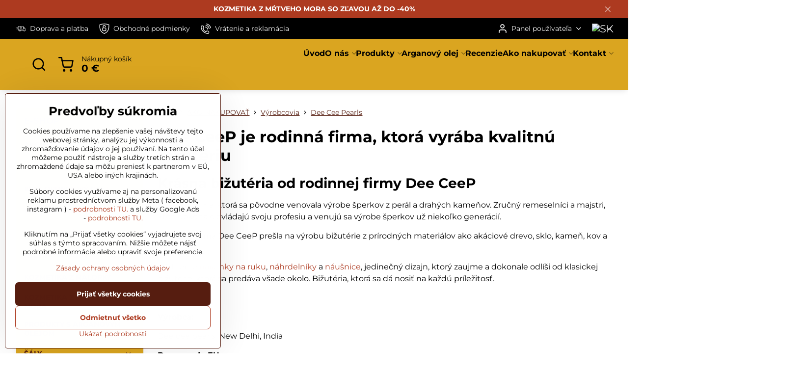

--- FILE ---
content_type: text/html; charset=UTF-8
request_url: https://www.orienthouse.sk/ako-nakupovat/vyrobcovia/dee-ceep
body_size: 33920
content:

<!DOCTYPE html>
<html  data-lang-code="sk" lang="sk" class="no-js s1-hasHeader2 s1-hasFixedMenu" data-lssid="207c44b09ad5">
    <head>
        <meta charset="utf-8">
        		<title>Bižutéria, krásny dizajn šperkov z Orientu | orienthouse.sk</title>
                    <meta name="description" content="Krásna bižutéria z prírodných materiálov, ktorú vyrába rodinná firma v Indii. Dlhoročná tradícia vo výrobe šperkov v Indii.">
        		<meta name="viewport" content="width=device-width, initial-scale=1" />
		         
<script data-privacy-group="script">
var FloxSettings = {
'cartItems': {},'cartProducts': {},'cartType': "slider",'loginType': "slider",'regformType': "slider",'langVer': "" 
}; 
 
</script>
<script data-privacy-group="script">
FloxSettings.img_size = { 'min': "50x50",'small': "120x120",'medium': "440x440",'large': "800x800",'max': "1600x1600",'product_antn': "440x440",'product_detail': "800x800" };
</script>
    <template id="privacy_iframe_info">
    <div class="floxIframeBlockedInfo" data-func-text="Funkčné" data-analytic-text="Analytické" data-ad-text="Marketingové" data-nosnippet="1">
    <div class="floxIframeBlockedInfo__common">
        <div class="likeH3">Externý obsah je blokovaný Voľbami súkromia</div>
        <p>Prajete si načítať externý obsah?</p>
    </div>
    <div class="floxIframeBlockedInfo__youtube">
        <div class="likeH3">Videá Youtube sú blokované Voľbami súkromia</div>
        <p>Prajete si načítať Youtube video?</p>
    </div>
    <div class="floxIframeBlockedInfo__buttons">
        <button class="button floxIframeBlockedInfo__once">Povoliť tentokrát</button>
        <button class="button floxIframeBlockedInfo__always" >Povoliť a zapamätať - súhlas s druhom cookie: </button>
    </div>
    <a class="floxIframeBlockedLink__common" href=""><i class="fa fa-external-link"></i> Otvoriť obsah v novom okne</a>
    <a class="floxIframeBlockedLink__youtube" href=""><i class="fa fa-external-link"></i> Otvoriť video v novom okne</a>
</div>
</template>
<script type="text/javascript" data-privacy-group="script">
FloxSettings.options={},FloxSettings.options.MANDATORY=1,FloxSettings.options.FUNC=2,FloxSettings.options.ANALYTIC=4,FloxSettings.options.AD=8;
FloxSettings.options.fullConsent=15;FloxSettings.options.maxConsent=15;FloxSettings.options.consent=0,localStorage.getItem("floxConsent")&&(FloxSettings.options.consent=parseInt(localStorage.getItem("floxConsent")));FloxSettings.options.sync=1;FloxSettings.google_consent2_options={},FloxSettings.google_consent2_options.AD_DATA=1,FloxSettings.google_consent2_options.AD_PERSON=2;FloxSettings.google_consent2_options.consent=-1,localStorage.getItem("floxGoogleConsent2")&&(FloxSettings.google_consent2_options.consent=parseInt(localStorage.getItem("floxGoogleConsent2")));const privacyIsYoutubeUrl=function(e){return e.includes("youtube.com/embed")||e.includes("youtube-nocookie.com/embed")},privacyIsGMapsUrl=function(e){return e.includes("google.com/maps/embed")||/maps\.google\.[a-z]{2,3}\/maps/i.test(e)},privacyGetPrivacyGroup=function(e){var t="";if(e.getAttribute("data-privacy-group")?t=e.getAttribute("data-privacy-group"):e.closest("*[data-privacy-group]")&&(t=e.closest("*[data-privacy-group]").getAttribute("data-privacy-group")),"IFRAME"===e.tagName){let r=e.src||"";privacyIsYoutubeUrl(r)&&(e.setAttribute("data-privacy-group","func"),t="func"),privacyIsGMapsUrl(r)&&(e.setAttribute("data-privacy-group","func"),t="func")}return"regular"===t&&(t="script"),t},privacyBlockScriptNode=function(e){e.type="javascript/blocked";let t=function(r){"javascript/blocked"===e.getAttribute("type")&&r.preventDefault(),e.removeEventListener("beforescriptexecute",t)};e.addEventListener("beforescriptexecute",t)},privacyHandleScriptTag=function(e){let t=privacyGetPrivacyGroup(e);if(t){if("script"===t)return;"mandatory"===t||"func"===t&&FloxSettings.options.consent&FloxSettings.options.FUNC||"analytic"===t&&FloxSettings.options.consent&FloxSettings.options.ANALYTIC||"ad"===t&&FloxSettings.options.consent&FloxSettings.options.AD||privacyBlockScriptNode(e)}else FloxSettings.options.allow_unclassified||privacyBlockScriptNode(e)},privacyShowPlaceholder=function(e){let t=privacyGetPrivacyGroup(e);var r=document.querySelector("#privacy_iframe_info").content.cloneNode(!0),i=r.querySelector(".floxIframeBlockedInfo__always");i.textContent=i.textContent+r.firstElementChild.getAttribute("data-"+t+"-text"),r.firstElementChild.setAttribute("data-"+t,"1"),r.firstElementChild.removeAttribute("data-func-text"),r.firstElementChild.removeAttribute("data-analytic-text"),r.firstElementChild.removeAttribute("data-ad-text");let o=e.parentNode.classList.contains("blockYoutube");if(e.style.height){let a=e.style.height,c=e.style.width;e.setAttribute("data-privacy-style-height",a),r.firstElementChild.style.setProperty("--iframe-h",a),r.firstElementChild.style.setProperty("--iframe-w",c),e.style.height="0"}else if(e.getAttribute("height")){let n=e.getAttribute("height").replace("px",""),l=e.getAttribute("width").replace("px","");e.setAttribute("data-privacy-height",n),n.includes("%")?r.firstElementChild.style.setProperty("--iframe-h",n):r.firstElementChild.style.setProperty("--iframe-h",n+"px"),l.includes("%")?r.firstElementChild.style.setProperty("--iframe-w",l):r.firstElementChild.style.setProperty("--iframe-w",l+"px"),e.setAttribute("height",0)}else if(o&&e.parentNode.style.maxHeight){let s=e.parentNode.style.maxHeight,p=e.parentNode.style.maxWidth;r.firstElementChild.style.setProperty("--iframe-h",s),r.firstElementChild.style.setProperty("--iframe-w",p)}let u=e.getAttribute("data-privacy-src")||"";privacyIsYoutubeUrl(u)?(r.querySelector(".floxIframeBlockedInfo__common").remove(),r.querySelector(".floxIframeBlockedLink__common").remove(),r.querySelector(".floxIframeBlockedLink__youtube").setAttribute("href",u.replace("/embed/","/watch?v="))):u?(r.querySelector(".floxIframeBlockedInfo__youtube").remove(),r.querySelector(".floxIframeBlockedLink__youtube").remove(),r.querySelector(".floxIframeBlockedLink__common").setAttribute("href",u)):(r.querySelector(".floxIframeBlockedInfo__once").remove(),r.querySelector(".floxIframeBlockedInfo__youtube").remove(),r.querySelector(".floxIframeBlockedLink__youtube").remove(),r.querySelector(".floxIframeBlockedLink__common").remove(),r.querySelector(".floxIframeBlockedInfo__always").classList.add("floxIframeBlockedInfo__always--reload")),e.parentNode.insertBefore(r,e.nextSibling),o&&e.parentNode.classList.add("blockYoutube--blocked")},privacyHidePlaceholderIframe=function(e){var t=e.nextElementSibling;if(t&&t.classList.contains("floxIframeBlockedInfo")){let r=e.parentNode.classList.contains("blockYoutube");r&&e.parentNode.classList.remove("blockYoutube--blocked"),e.getAttribute("data-privacy-style-height")?e.style.height=e.getAttribute("data-privacy-style-height"):e.getAttribute("data-privacy-height")?e.setAttribute("height",e.getAttribute("data-privacy-height")):e.classList.contains("invisible")&&e.classList.remove("invisible"),t.remove()}},privacyBlockIframeNode=function(e){var t=e.src||"";""===t&&e.getAttribute("data-src")&&(t=e.getAttribute("data-src")),e.setAttribute("data-privacy-src",t),e.removeAttribute("src"),!e.classList.contains("floxNoPrivacyPlaceholder")&&(!e.style.width||parseInt(e.style.width)>200)&&(!e.getAttribute("width")||parseInt(e.getAttribute("width"))>200)&&(!e.style.height||parseInt(e.style.height)>200)&&(!e.getAttribute("height")||parseInt(e.getAttribute("height"))>200)&&(!e.style.display||"none"!==e.style.display)&&(!e.style.visibility||"hidden"!==e.style.visibility)&&privacyShowPlaceholder(e)},privacyHandleIframeTag=function(e){let t=privacyGetPrivacyGroup(e);if(t){if("script"===t||"mandatory"===t)return;if("func"===t&&FloxSettings.options.consent&FloxSettings.options.FUNC)return;if("analytic"===t&&FloxSettings.options.consent&FloxSettings.options.ANALYTIC||"ad"===t&&FloxSettings.options.consent&FloxSettings.options.AD)return;privacyBlockIframeNode(e)}else{if(FloxSettings.options.allow_unclassified)return;privacyBlockIframeNode(e)}},privacyHandleYoutubeGalleryItem=function(e){if(!(FloxSettings.options.consent&FloxSettings.options.FUNC)){var t=e.closest(".gallery").getAttribute("data-preview-height"),r=e.getElementsByTagName("img")[0],i=r.getAttribute("src").replace(t+"/"+t,"800/800");r.classList.contains("flox-lazy-load")&&(i=r.getAttribute("data-src").replace(t+"/"+t,"800/800")),e.setAttribute("data-href",e.getAttribute("href")),e.setAttribute("href",i),e.classList.replace("ytb","ytbNoConsent")}},privacyBlockPrivacyElementNode=function(e){e.classList.contains("floxPrivacyPlaceholder")?(privacyShowPlaceholder(e),e.classList.add("invisible")):e.style.display="none"},privacyHandlePrivacyElementNodes=function(e){let t=privacyGetPrivacyGroup(e);if(t){if("script"===t||"mandatory"===t)return;if("func"===t&&FloxSettings.options.consent&FloxSettings.options.FUNC)return;if("analytic"===t&&FloxSettings.options.consent&FloxSettings.options.ANALYTIC||"ad"===t&&FloxSettings.options.consent&FloxSettings.options.AD)return;privacyBlockPrivacyElementNode(e)}else{if(FloxSettings.options.allow_unclassified)return;privacyBlockPrivacyElementNode(e)}};function privacyLoadScriptAgain(e){var t=document.getElementsByTagName("head")[0],r=document.createElement("script");r.src=e.getAttribute("src"),t.appendChild(r),e.parentElement.removeChild(e)}function privacyExecuteScriptAgain(e){var t=document.getElementsByTagName("head")[0],r=document.createElement("script");r.textContent=e.textContent,t.appendChild(r),e.parentElement.removeChild(e)}function privacyEnableScripts(){document.querySelectorAll('script[type="javascript/blocked"]').forEach(e=>{let t=privacyGetPrivacyGroup(e);(FloxSettings.options.consent&FloxSettings.options.ANALYTIC&&t.includes("analytic")||FloxSettings.options.consent&FloxSettings.options.AD&&t.includes("ad")||FloxSettings.options.consent&FloxSettings.options.FUNC&&t.includes("func"))&&(e.getAttribute("src")?privacyLoadScriptAgain(e):privacyExecuteScriptAgain(e))})}function privacyEnableIframes(){document.querySelectorAll("iframe[data-privacy-src]").forEach(e=>{let t=privacyGetPrivacyGroup(e);if(!(FloxSettings.options.consent&FloxSettings.options.ANALYTIC&&t.includes("analytic")||FloxSettings.options.consent&FloxSettings.options.AD&&t.includes("ad")||FloxSettings.options.consent&FloxSettings.options.FUNC&&t.includes("func")))return;privacyHidePlaceholderIframe(e);let r=e.getAttribute("data-privacy-src");e.setAttribute("src",r),e.removeAttribute("data-privacy-src")})}function privacyEnableYoutubeGalleryItems(){FloxSettings.options.consent&FloxSettings.options.FUNC&&(document.querySelectorAll(".ytbNoConsent").forEach(e=>{e.setAttribute("href",e.getAttribute("data-href")),e.classList.replace("ytbNoConsent","ytb")}),"function"==typeof initGalleryPlugin&&initGalleryPlugin())}function privacyEnableBlockedContent(e,t){document.querySelectorAll(".floxCaptchaCont").length&&(e&FloxSettings.options.FUNC)!=(t&FloxSettings.options.FUNC)?window.location.reload():(privacyEnableScripts(),privacyEnableIframes(),privacyEnableYoutubeGalleryItems(),"function"==typeof FloxSettings.privacyEnableScriptsCustom&&FloxSettings.privacyEnableScriptsCustom())}
function privacyUpdateConsent(){ FloxSettings.ga4&&"function"==typeof gtag&&gtag("consent","update",{ad_storage:FloxSettings.options.consent&FloxSettings.options.AD?"granted":"denied",analytics_storage:FloxSettings.options.consent&FloxSettings.options.ANALYTIC?"granted":"denied",functionality_storage:FloxSettings.options.consent&FloxSettings.options.FUNC?"granted":"denied",personalization_storage:FloxSettings.options.consent&FloxSettings.options.FUNC?"granted":"denied",security_storage:FloxSettings.options.consent&FloxSettings.options.FUNC?"granted":"denied",ad_user_data:FloxSettings.google_consent2_options.consent>-1&&FloxSettings.google_consent2_options.consent&FloxSettings.google_consent2_options.AD_DATA?"granted":"denied",ad_personalization:FloxSettings.google_consent2_options.consent>-1&&FloxSettings.google_consent2_options.consent&FloxSettings.google_consent2_options.AD_PERSON?"granted":"denied"});if(FloxSettings.sklik&&FloxSettings.sklik.active){var e={rtgId:FloxSettings.sklik.seznam_retargeting_id,consent:FloxSettings.options.consent&&FloxSettings.options.consent&FloxSettings.options.ANALYTIC?1:0};"category"===FloxSettings.sklik.pageType?(e.category=FloxSettings.sklik.category,e.pageType=FloxSettings.sklik.pageType):"offerdetail"===FloxSettings.sklik.pagetype&&(e.itemId=FloxSettings.sklik.itemId,e.pageType=FloxSettings.sklik.pageType),window.rc&&window.rc.retargetingHit&&window.rc.retargetingHit(e)}"function"==typeof loadCartFromLS&&"function"==typeof saveCartToLS&&(loadCartFromLS(),saveCartToLS());}
const observer=new MutationObserver(e=>{e.forEach(({addedNodes:e})=>{e.forEach(e=>{if(FloxSettings.options.consent!==FloxSettings.options.maxConsent){if(1===e.nodeType&&"SCRIPT"===e.tagName)return privacyHandleScriptTag(e);if(1===e.nodeType&&"IFRAME"===e.tagName)return privacyHandleIframeTag(e);if(1===e.nodeType&&"A"===e.tagName&&e.classList.contains("ytb"))return privacyHandleYoutubeGalleryItem(e);if(1===e.nodeType&&"SCRIPT"!==e.tagName&&"IFRAME"!==e.tagName&&e.classList.contains("floxPrivacyElement"))return privacyHandlePrivacyElementNodes(e)}1===e.nodeType&&(e.classList.contains("mainPrivacyModal")||e.classList.contains("mainPrivacyBar"))&&(FloxSettings.options.consent>0&&!FloxSettings.options.forceShow&&-1!==FloxSettings.google_consent2_options.consent?e.style.display="none":FloxSettings.options.consent>0&&-1===FloxSettings.google_consent2_options.consent?e.classList.add("hideBWConsentOptions"):-1!==FloxSettings.google_consent2_options.consent&&e.classList.add("hideGC2ConsentOptions"))})})});observer.observe(document.documentElement,{childList:!0,subtree:!0}),document.addEventListener("DOMContentLoaded",function(){observer.disconnect()});const createElementBackup=document.createElement;document.createElement=function(...e){if("script"!==e[0].toLowerCase())return createElementBackup.bind(document)(...e);let n=createElementBackup.bind(document)(...e);return n.setAttribute("data-privacy-group","script"),n};
</script>

<meta name="referrer" content="no-referrer-when-downgrade">


<link rel="canonical" href="https://www.orienthouse.sk/ako-nakupovat/vyrobcovia/dee-ceep">
    
<link rel="alternate" hreflang="sk" href="https://www.orienthouse.sk/ako-nakupovat/vyrobcovia/dee-ceep">
<link rel="alternate" hreflang="cs" href="https://www.orienthouse.cz/jak-nakupovat/vyrobci/dee-ceep">

<meta property="og:title" content="Bižutéria, krásny dizajn šperkov z Orientu | orienthouse.sk">
<meta property="og:site_name" content="Orient House - Matúš Kerekeš">

<meta property="og:url" content="https://www.orienthouse.sk/ako-nakupovat/vyrobcovia/dee-ceep">
<meta property="og:description" content="Krásna bižutéria z prírodných materiálov, ktorú vyrába rodinná firma v Indii. Dlhoročná tradícia vo výrobe šperkov v Indii.">

<meta name="twitter:card" content="summary_large_image">
<meta name="twitter:title" content="Bižutéria, krásny dizajn šperkov z Orientu | orienthouse.sk">
<meta name="twitter:description" content="Krásna bižutéria z prírodných materiálov, ktorú vyrába rodinná firma v Indii. Dlhoročná tradícia vo výrobe šperkov v Indii.">

    <meta property="og:locale" content="sk_SK">

    <meta property="og:type" content="website">
                <script data-privacy-group="script" type="application/ld+json">
{
    "@context": "https://schema.org",
    "@type": "WebPage",
    "name": "Bižutéria, krásny dizajn šperkov z Orientu | orienthouse.sk",
    "description": "Krásna bižutéria z prírodných materiálov, ktorú vyrába rodinná firma v Indii. Dlhoročná tradícia vo výrobe šperkov v Indii."}
</script>
<script data-privacy-group="script" type="application/ld+json">
{
   "@context": "https://schema.org",
    "@type": "Organization",
    "url": "https://orienthouse.sk",
            "logo": "https://www.orienthouse.sk/files/logo/orient-house-sk.png",
        "name": "Orient House - Matúš Kerekeš",
    "description": "Arganový olej a opunciový olej z Maroka. Unikátne prírodné produkty z celého sveta. Kašmírové šály a bižutéria z Indie. Kozmetika z Malorky a Mŕtveho mora.",
    "sameAs": ["https://www.facebook.com/pravyarganovyolej","https://x.com/bioarganolej","https://www.instagram.com/orienthouse_slovakia/","https://www.youtube.com/@OrientHouseMK","https://cz.pinterest.com/arganovyolej/?actingBusinessId=457326674569074416"],
    "email": "objednavky@orienthouse.sk",
    "telephone": "+421 911 121 441",
    "address": {
        "@type": "PostalAddress",
        "streetAddress": "Kynceľovská cesta 57/25",
        "addressLocality": "Kynceľová",
        "addressCountry": "SK",
        "postalCode": "97401"
    },
    "contactPoint": {
        "@type": "ContactPoint",
        "telephone": "+421 911 121 441",
        "email": "objednavky@orienthouse.sk"
    }}
</script>  
<link rel="alternate" type="application/rss+xml" title="RSS feed pre www.orienthouse.sk" href="/e/rss/news">

<link rel="dns-prefetch" href="https://www.biznisweb.sk">
<link rel="preconnect" href="https://www.biznisweb.sk/" crossorigin>
<style type="text/css">
    

@font-face {
  font-family: 'Montserrat';
  font-style: normal;
  font-display: swap;
  font-weight: 400;
  src: local(''),
       url('https://www.biznisweb.sk/templates/bw-fonts/montserrat-v25-latin-ext_latin-regular.woff2') format('woff2'),
       url('https://www.biznisweb.sk/templates/bw-fonts/montserrat-v25-latin-ext_latin-regular.woff') format('woff');
}


@font-face {
  font-family: 'Montserrat';
  font-style: normal;
  font-display: swap;
  font-weight: 700;
  src: local(''), 
       url('https://www.biznisweb.sk/templates/bw-fonts/montserrat-v25-latin-ext_latin-700.woff2') format('woff2'),
       url('https://www.biznisweb.sk/templates/bw-fonts/montserrat-v25-latin-ext_latin-700.woff') format('woff');
}
</style>

<link rel="preload" href="/erp-templates/skins/flat/universal/fonts/fontawesome-webfont.woff2" as="font" type="font/woff2" crossorigin>
<link href="/erp-templates/260119150454/universal.css" rel="stylesheet" type="text/css" media="all">  




<script data-privacy-group="mandatory">
    FloxSettings.trackerData = {
                    'cartIds': []
            };
    </script>    <!-- Global site tag (gtag.js) - Google Analytics -->
    <script async src="https://www.googletagmanager.com/gtag/js?id=G-GT4K485GDD" data-privacy-group="regular"></script>    
    <script data-privacy-group="regular">
        window.dataLayer = window.dataLayer || [];
        function gtag(){ dataLayer.push(arguments); }
        if(FloxSettings.options) {
          if(FloxSettings.options.consent) {
            gtag('consent', 'default', {
              'ad_storage': (FloxSettings.options.consent & FloxSettings.options.AD)?'granted':'denied',
              'analytics_storage': (FloxSettings.options.consent & FloxSettings.options.ANALYTIC)?'granted':'denied',
              'functionality_storage': (FloxSettings.options.consent & FloxSettings.options.FUNC)?'granted':'denied',
              'personalization_storage': (FloxSettings.options.consent & FloxSettings.options.FUNC)?'granted':'denied',
              'security_storage': (FloxSettings.options.consent & FloxSettings.options.FUNC)?'granted':'denied',
              'ad_user_data': ((FloxSettings.google_consent2_options.consent > -1) && FloxSettings.google_consent2_options.consent & FloxSettings.google_consent2_options.AD_DATA)?'granted':'denied',
              'ad_personalization': ((FloxSettings.google_consent2_options.consent > -1) && FloxSettings.google_consent2_options.consent & FloxSettings.google_consent2_options.AD_PERSON)?'granted':'denied',
              'wait_for_update': 500
            });  
          } else {
            gtag('consent', 'default', {
              'ad_storage': 'denied',
              'analytics_storage': 'denied',
              'functionality_storage': 'denied',
              'personalization_storage': 'denied',
              'security_storage': 'denied',
              'ad_user_data': 'denied',
              'ad_personalization': 'denied',
              'wait_for_update': 500
            });  
          }
        }
        gtag('js', new Date());
     
        gtag('set', { 'currency': 'EUR' }); 
      
    

    FloxSettings.ga4 = 1;
    FloxSettings.gtagID = 'G-GT4K485GDD';
    gtag('config', 'G-GT4K485GDD',{  'groups': 'ga4' });   

        gtag('config', 'AW-11295671838',{  'send_page_view': false, 'groups': 'ga4' });       
  
    </script>   
<!-- Glami piXel -->
<script data-privacy-group="regular">

    
(function(f, a, s, h, i, o, n) { f['GlamiTrackerObject'] = i;
f[i]=f[i]||function(){ (f[i].q=f[i].q||[]).push(arguments) };o=a.createElement(s),
n=a.getElementsByTagName(s)[0];o.async=1;o.src=h;n.parentNode.insertBefore(o,n)
})(window, document, 'script', '//glamipixel.com/js/compiled/pt.js', 'glami');
    
glami('create', '48A257E40CF80B96939A81D6C28AC9D1', 'sk', { consent: (FloxSettings.options.consent & FloxSettings.options.ANALYTIC)?1:0 });
glami('track', 'PageView', { 
          consent: (FloxSettings.options.consent & FloxSettings.options.ANALYTIC)?1:0 
});


    
FloxSettings.currency = 'EUR';
FloxSettings.glami = { 'init': 1, 'apikey': '48A257E40CF80B96939A81D6C28AC9D1', 'lang_code': 'sk' };
</script>
<!-- End Glami piXel -->    <script type="text/javascript" website-id="3716E8F9-5622-EF11-86D4-7C1E520143BA" backend-url="https://popup-server.azurewebsites.net" id="notify-script" src="https://popup-server.azurewebsites.net/pixel/script" data-privacy-group="func"></script>
 
    <link rel="shortcut icon" href="/files/favicon/orienthouse.ico">
    <link rel="icon" href="/files/favicon/orienthouse.ico?refresh" type="image/x-icon">

		<script data-privacy-group="script">
			FloxSettings.cartType = "same_page";
			FloxSettings.loginType = "custom";
			FloxSettings.regformType = "custom";
		</script>
												<style>
			:root {
				--s1-accentTransparent: #AD3A2017;
				--s1-accentComplement: #fff;
				--s1-maccentComplement: #fff;
				--s1-menuBgComplementTransparent: #000b;
				--s1-menuBgComplementTransparent2: #0002;
				--s1-menuBgComplement: #000;
				--s1-accentDark: #561d10;
			}
		</style>

		</head>
<body class="s1-pt-page  s1-roundedCorners">
    <!-- Facebook Pixel Code -->
<script type="text/javascript" data-privacy-group="ad">
!function(f,b,e,v,n,t,s){
    if(f.fbq)return;n=f.fbq=function(){
        n.callMethod? n.callMethod.apply(n,arguments):n.queue.push(arguments)
    };
    if(!f._fbq)f._fbq=n;
    n.push=n;n.loaded=!0;n.version='2.0';n.queue=[];t=b.createElement(e);t.async=!0;
    t.src=v;s=b.getElementsByTagName(e)[0];s.parentNode.insertBefore(t,s)
}
(window,document,'script','//connect.facebook.net/en_US/fbevents.js');

    var time = Date.now(),
        eventTime = Math.floor(time / 1000),
        eventId = "PW" + time;   

    fbq('init', '2018996732223233');        
    //console.log('special FB init')
    fbq('track', 'PageView', { }, { 'eventID': eventId });
    FloxSettings.fb_conv = [];
 
    
    function getCookie(name) {
      var value = '; '+document.cookie;
      var parts = value.split('; '+name+'=');
      if (parts.length === 2) return parts.pop().split(';').shift();
      else return null;
    }    
    
    FloxSettings.fb_conv.push({ 
        "event_name": "PageView",
        "event_time": eventTime,
        "event_id": eventId, 
        "event_source_url": window.location.href,
        "action_source": "website",
        "user_data": {
            "fbp": getCookie('_fbp')
        }
    });
    
        
 FloxSettings.currency = 'EUR';FloxSettings.fbremarket = { 'init': true, 'apikey': '2018996732223233' };        
</script>
<!-- End Facebook Pixel Code -->

    <noscript class="noprint">
        <div id="noscript">
            Javascript není prohlížečem podporován nebo je vypnutý. Pro zobrazení stránky tak, jak byla zamýšlena, použijte prohlížeč s podporou JavaScript.
            <br>Pomoc: <a href="https://www.enable-javascript.com/" target="_blank">Enable-Javascript.com</a>.
        </div>
    </noscript>
    
    <div class="oCont remodal-bg">
																								
								<aside class="s1-topInfo">
			<div class="iCont">
				<div class="s1-topInfo-close">✕</div>
						                        <div id="box-id-top_header_center" class="pagebox">
                                                            <div  id="block-2861" class="blockText box blockTextRight">
                                <div class="userHTMLContent">
        
    <p><strong><a title="kozmetika z Mŕtveho mora" href="https://www.orienthouse.sk/c/kozmetika-z-mrtveho-mora" target="_blank">KOZMETIKA Z MŔTVEHO MORA SO ZĽAVOU AŽ DO -40%</a></strong></p>
</div>
	    </div>

                             
            </div> 
    
	
			</div>
		</aside>
	

	
	<section class="s1-headerTop s1-headerTop-style2 noprint">
		<div class="s1-cont flex ai-c">
							<div class="s1-headerTop-left">
					                        <div id="box-id-top_header_left" class="pagebox">
                                                        	<nav class="s1-topNav">
		<ul class="s1-topNav-items">
																				<li class="s1-topNav-item ">
						<a class="s1-topNav-link " href="/ako-nakupovat/dodacie-podmienky" >
															    <i class="navIcon navIconBWSet imgIcon50"><svg xmlns="http://www.w3.org/2000/svg" width="68.858" height="35.826" viewBox="0 0 68.858 35.826" fill="currentColor">
    <path d="M34.775,35.032a6.711,6.711,0,1,0-6.711-6.711A6.719,6.719,0,0,0,34.775,35.032Zm0-11.119a4.409,4.409,0,1,1-4.409,4.408A4.412,4.412,0,0,1,34.775,23.913Z" transform="translate(-0.571 -17.087)"/>
    <path d="M34.141,29.282l2.24,1.478a1.151,1.151,0,1,0,1.268-1.921L35.926,27.7V25.478a1.151,1.151,0,0,0-2.3,0v2.843A1.151,1.151,0,0,0,34.141,29.282Z" transform="translate(-0.571 -17.087)"/>
    <path d="M66.122,35.069c-1.4-.6-2.215-.939-2.732-1.123-.287-.591-1.044-2.257-3.022-6.946a5.909,5.909,0,0,0-5.456-3.616H52.939V21.35a4.268,4.268,0,0,0-4.264-4.263H20.688a4.268,4.268,0,0,0-4.264,4.263v1.8H1.722a1.151,1.151,0,0,0,0,2.3h14.7v3.837H10.443a1.151,1.151,0,1,0,0,2.3h5.981v3.837H5.787a1.152,1.152,0,0,0,0,2.3H16.424v.361a1.142,1.142,0,0,0-.054.332,1.13,1.13,0,0,0,.054.331V43.5a4.269,4.269,0,0,0,4.264,4.264H23.28a5.177,5.177,0,0,0,10.354,0H52.976a5.178,5.178,0,0,0,10.355,0H66.3a3.133,3.133,0,0,0,3.13-3.129V40.083A5.447,5.447,0,0,0,66.122,35.069ZM58.246,27.9c.928,2.2,1.612,3.819,2.142,5.022H56.651V26.14A3.6,3.6,0,0,1,58.246,27.9ZM20.688,19.389H48.675a1.964,1.964,0,0,1,1.962,1.961V37.273H18.726V21.35A1.964,1.964,0,0,1,20.688,19.389Zm7.769,31.222a2.877,2.877,0,1,1,2.876-2.876A2.88,2.88,0,0,1,28.457,50.611Zm29.7,0a2.877,2.877,0,1,1,2.877-2.876A2.88,2.88,0,0,1,58.153,50.611Zm8.974-5.981a.829.829,0,0,1-.828.827H62.8a5.167,5.167,0,0,0-9.287,0H33.1a5.168,5.168,0,0,0-9.288,0H20.688A1.964,1.964,0,0,1,18.726,43.5v-3.92H51.788a1.151,1.151,0,0,0,1.151-1.151V25.687h1.41v8.381A1.151,1.151,0,0,0,55.5,35.219h5.992a2.288,2.288,0,0,0,1.137.9c.3.113,1,.389,2.588,1.067a3.146,3.146,0,0,1,1.91,2.9Z" transform="translate(-0.571 -17.087)"/>
</svg>
</i>

														<span class="s1-topNav-linkText">Doprava a platba</span>
						</a>
					</li>
																								<li class="s1-topNav-item ">
						<a class="s1-topNav-link " href="/ako-nakupovat/obchodne-podmienky" >
															    <i class="navIcon navIconBWSet imgIcon50"><svg xmlns="http://www.w3.org/2000/svg" width="35.954" height="37.498" viewBox="0 0 35.954 37.498" fill="currentColor">
    <path d="M52.917,22.161c-.017-.555-.032-1.026-.032-1.4a1.26,1.26,0,0,0-.773-1.162,49.015,49.015,0,0,0-17.106-3.349h-.012A49.022,49.022,0,0,0,17.888,19.6a1.26,1.26,0,0,0-.773,1.162c0,.372-.015.844-.032,1.4-.215,6.817-.785,24.926,17.494,31.513l.011,0a1.247,1.247,0,0,0,.408.073H35a1.247,1.247,0,0,0,.408-.073l.011,0C53.7,47.087,53.132,28.978,52.917,22.161ZM35,51.133C18.9,45.03,19.405,28.5,19.6,22.24c.006-.214.012-.417.018-.607A47.4,47.4,0,0,1,35,18.772a47.389,47.389,0,0,1,15.379,2.861c.006.19.012.393.019.607C50.6,28.5,51.105,45.03,35,51.133Z" transform="translate(-17.023 -16.251)"/>
    <path d="M38.547,30.912H31.832V27.637a2.951,2.951,0,0,1,5.9,0,1.261,1.261,0,1,0,2.521,0,5.472,5.472,0,0,0-10.944,0v3.754a3.382,3.382,0,0,0-1.685,2.915v6.007a3.4,3.4,0,0,0,3.393,3.393h7.528a3.4,3.4,0,0,0,3.392-3.393V34.306A3.4,3.4,0,0,0,38.547,30.912Zm.871,9.4a.873.873,0,0,1-.871.872H31.019a.873.873,0,0,1-.872-.872V34.306a.874.874,0,0,1,.872-.873h7.528a.873.873,0,0,1,.871.873Z" transform="translate(-17.023 -16.251)"/>
</svg>
</i>

														<span class="s1-topNav-linkText">Obchodné podmienky</span>
						</a>
					</li>
																								<li class="s1-topNav-item ">
						<a class="s1-topNav-link " href="/ako-nakupovat/reklamacny-poriadok" >
															    <i class="navIcon navIconBWSet imgIcon50"><svg xmlns="http://www.w3.org/2000/svg" width="32.363" height="32.696" viewBox="0 0 32.363 32.696" fill="currentColor">
    <path d="M50.089,33.454a1.089,1.089,0,0,1-1.057-.818A16.444,16.444,0,0,0,36.816,20.8a1.085,1.085,0,1,1,.485-2.116A18.64,18.64,0,0,1,51.148,32.1a1.085,1.085,0,0,1-.789,1.319A1.146,1.146,0,0,1,50.089,33.454Z" transform="translate(-18.819 -18.652)"/>
    <path d="M45.271,36.015a1.091,1.091,0,0,1-1.08-.933,11.093,11.093,0,0,0-9.62-9.407,1.085,1.085,0,1,1,.271-2.153A13.276,13.276,0,0,1,46.353,34.778,1.086,1.086,0,0,1,45.425,36,1.151,1.151,0,0,1,45.271,36.015Z" transform="translate(-18.819 -18.652)"/>
    <path d="M40.16,37.721a1.088,1.088,0,0,1-1.091-1.085,5.871,5.871,0,0,0-5.884-5.846,1.085,1.085,0,1,1,0-2.17,8.051,8.051,0,0,1,8.067,8.016A1.089,1.089,0,0,1,40.16,37.721Z" transform="translate(-18.819 -18.652)"/>
    <path d="M40.781,51.348l-.179,0c-6.259-.15-21.417-6.59-21.781-21.646a4.416,4.416,0,0,1,4.195-4.873l1.667-.04c1.493-.022,4.368,1.1,4.478,5.638.1,4.086-1.181,4.893-1.953,5.009a1.073,1.073,0,0,1-.138.013l-.32.007a16.914,16.914,0,0,0,8.062,8.011l.007-.317a1.285,1.285,0,0,1,.012-.138c.118-.767.929-2.037,5.042-1.941,4.569.11,5.709,2.959,5.672,4.451l-.04,1.657a4.594,4.594,0,0,1-.661,2.126A4.425,4.425,0,0,1,40.781,51.348ZM24.763,26.956h-.027L23.069,27c-.491.022-2.123.281-2.066,2.651.352,14.5,15.42,19.427,19.652,19.528,2.388.091,2.645-1.564,2.668-2.063l.04-1.646c.018-.74-.7-2.161-3.542-2.229a6.37,6.37,0,0,0-2.828.344l-.005.2a1.988,1.988,0,0,1-.9,1.613,2.014,2.014,0,0,1-1.841.184,18.874,18.874,0,0,1-9.628-9.568,1.973,1.973,0,0,1,.186-1.828,2.006,2.006,0,0,1,1.622-.9l.2,0a6.306,6.306,0,0,0,.346-2.809C26.911,27.686,25.516,26.956,24.763,26.956Zm10.3,16.612h0Z" transform="translate(-18.819 -18.652)"/>
</svg>
</i>

														<span class="s1-topNav-linkText">Vrátenie a reklamácia</span>
						</a>
					</li>
									</ul>
	</nav>

                             
            </div> 
    
				</div>
										<div class="s1-headerTop-right flex ml-a">
											<div class="s1-dropDown s1-loginDropdown">
	<a href="/e/login" class="s1-dropDown-toggler">
		<i class="s1-icon s1-icon-user s1-dropDown-icon" aria-hidden="true"></i>
		<span class="s1-dropDown-title">Panel používateľa</span>
		<i class="fa fa-angle-down s1-dropDown-arrow"></i>
	</a>
	<ul class="s1-dropDown-items">
				<li class="s1-dropDown-item">
			<a class="s1-dropDown-link" href="/e/login" data-remodal-target="s1-acc">
				<i class="s1-icon s1-icon-log-in s1-dropDown-icon"></i>
				<span class="s1-dropDown-title">Prihlásiť sa</span>
			</a>
		</li>
						<li class="s1-dropDown-item">
			<a class="s1-dropDown-link" href="/e/account/register">
				<i class="s1-icon s1-icon-user-plus s1-dropDown-icon"></i>
				<span class="s1-dropDown-title">Registrácia</span>
			</a>
		</li>
    		</ul>
</div>

																	<div class="s1-flags s1-dropDown">
		<button class="s1-flags-currentLang s1-dropDown-toggler">
			<img class="s1-flag-img s1-dropDown-img" src="/erp/images/flags/flat/24/SK.png" alt="SK">
			<i class="fa fa-angle-down s1-dropDown-arrow"></i>
		</button>
		<ul class="s1-flags-dropDown s1-dropDown-items">
							        									<li class="s1-dropDown-item">
					<a class="s1-flags-lang s1-dropDown-link flag-cz" href="https://www.orienthouse.cz/jak-nakupovat/vyrobci/dee-ceep">
						<img class="s1-flag-img s1-dropDown-img" src="/erp/images/flags/flat/24/CZ.png" alt="CZ">
													<span class="s1-flag-title s1-dropDown-title">Czech</span>
											</a>
				</li>
				        									<li class="s1-dropDown-item">
					<a class="s1-flags-lang s1-dropDown-link flag-en" href="https://www.orienthouse.eu">
						<img class="s1-flag-img s1-dropDown-img" src="/erp/images/flags/flat/24/EN.png" alt="EN">
													<span class="s1-flag-title s1-dropDown-title">English</span>
											</a>
				</li>
				        									<li class="s1-dropDown-item">
					<a class="s1-flags-lang s1-dropDown-link flag-de" href="https://www.orienthouse.at">
						<img class="s1-flag-img s1-dropDown-img" src="/erp/images/flags/flat/24/DE.png" alt="DE">
													<span class="s1-flag-title s1-dropDown-title">German</span>
											</a>
				</li>
				        			</ul>
	</div>

									</div>
					</div>
	</section>
<header class="s1-header s1-header-style2 s1-header-color2 noprint">
	<section class="s1-header-cont s1-cont flex">
		<div class="s1-header-logo">
							<a class="s1-imglogo" href="/"><img src="/files/logo/orient-house-sk.png" alt="Logo"></a>
					</div>
		<div class="s1-header-actions flex">
						<div class="s1-header-search">
				<!-- search activator -->
				<div class="s1-header-action ">
					<a href="/e/search" title="Hľadať" class="s1-header-actionLink s1-searchActivatorJS"><i class="s1-icon s1-icon-search"></i></a>
				</div>
					<form action="/e/search" method="get" class="siteSearchForm s1-topSearch-form">
		<div class="siteSearchCont s1-topSearch">
			<label class="s1-siteSearch-label flex">
				<i class="s1-icon s1-icon-search rm-hide"></i>
				<input data-pages="Stránky" data-products="Produkty" data-categories="Kategórie" data-news="Novinky" data-brands="Výrobca" class="siteSearchInput" id="s1-small-search" placeholder="Vyhľadávanie" name="word" type="text" value="">
				<button class="button" type="submit">Hľadať</button>
			</label>
		</div>
	</form>

			</div>
			
												<!-- cart -->
			<div class="s1-headerCart-outer">
				            
    		<div class="s1-header-action s1-headerCart">
			<a class="s1-header-actionLink smallCart" href="/e/cart/index" title="Nákupný košík">
				<i class="s1-icon s1-icon-shopping-cart"></i>
				<span class="smallCartItems buttonCartInvisible invisible">0</span>
				<div class="s1-scText rl-hide">
					<span class="s1-scTitle">Nákupný košík</span>
					<span class="smallCartTotal smallCartPrice" data-pieces="0">0 €</span>
				</div>
			</a>
			<div id="s1-customSmallCartCont" class="s1-smallCart-wrapper"></div>
		</div>
    
			</div>
			<!-- menu -->
						<div class="s1-header-action l-hide">
				<button aria-label="Menu" class="s1-header-actionLink s1-menuActivatorJS"><i class="s1-icon s1-icon-menu"></i></button>
			</div>
					</div>
	</section>
		<div class="s1-menu-section ">
					<div class="s1-menu-overlay s1-menuActivatorJS l-hide"></div>
			<div class="s1-menu-wrapper">
				<div class="s1-menu-header l-hide">
					Menu
					<span class="s1-menuClose s1-menuActivatorJS">✕</span>
				</div>
				<div class="s1-menu-cont s1-cont">
											                        <div id="box-id-flox_main_menu" class="pagebox">
                                                        																																<nav class="s1-menu s1-menu-center ">
						<ul class="s1-menu-items">
														
																																																																																																
											<li class="s1-menu-item   ">
							<a class="s1-menu-link " href="/">
																<span>Úvod</span>
															</a>
													</li>
																			
																																																																																																
											<li class="s1-menu-item  hasSubmenu s1-sub-group s1-sub-group-blockLinks ">
							<a class="s1-menu-link " href="/o-nas">
																<span>O nás</span>
								<i class="s1-menuChevron fa fa-angle-right"></i>							</a>
															<ul class="s1-submenu-items level-1">
								<li class="s1-submenu-item level-1    ">
															<a href="/o-nas/novinky" class="s1-submenu-link ">
						<span>Novinky</span>
											</a>
									</li>
								<li class="s1-submenu-item level-1    ">
															<a href="/o-nas/otazky" class="s1-submenu-link ">
						<span>Časté otázky</span>
											</a>
									</li>
								<li class="s1-submenu-item level-1    ">
															<a href="/o-nas/garancia-kvality" class="s1-submenu-link ">
						<span>Garancia kvality</span>
											</a>
									</li>
								<li class="s1-submenu-item level-1  hasSubmenu  ">
															<a href="/o-nas/fotogaleria" class="s1-submenu-link ">
						<span>Fotogaléria</span>
						<i class="s1-menuChevron fa fa-angle-right l-hide"></i>					</a>
																		     
                                        																														<ul class="s1-submenu-items level-2">
								<li class="s1-submenu-item level-2    ">
															<a href="/o-nas/fotogaleria/arganovy-olej" class="s1-submenu-link ">
						<span>Arganový olej</span>
											</a>
									</li>
								<li class="s1-submenu-item level-2    ">
															<a href="/o-nas/fotogaleria/opunciovy-olej" class="s1-submenu-link ">
						<span>Opunciový olej</span>
											</a>
									</li>
								<li class="s1-submenu-item level-2    ">
															<a href="/o-nas/fotogaleria/cestovanie" class="s1-submenu-link ">
						<span>Cestovanie</span>
											</a>
									</li>
											</ul>
		    
															</li>
								<li class="s1-submenu-item level-1    ">
															<a href="/o-nas/videogaleria" class="s1-submenu-link ">
						<span>Videogaléria</span>
											</a>
									</li>
											</ul>
													</li>
																			
																																																																																																
											<li class="s1-menu-item  hasSubmenu s1-sub-group s1-sub-group-blockLinks ">
							<a class="s1-menu-link " href="/produkty">
																<span>Produkty</span>
								<i class="s1-menuChevron fa fa-angle-right"></i>							</a>
															<ul class="s1-submenu-items level-1">
								<li class="s1-submenu-item level-1 hasIcon hasSubmenu  ">
															<a class="s1-submenu-image rl-hide" href="/produkty/arganovy-olej">
						<img class="s1-submenu-img flox-lazy-load" data-src="/resize/e/100/100/files/arganovy-olej/arganovy-olej-sada-2.webp" alt="Arganový olej, krása s bio arganovým olejom | orienthouse.sk" loading="lazy">
					</a>
										<a href="/produkty/arganovy-olej" class="s1-submenu-link ">
						<span>Arganový olej</span>
						<i class="s1-menuChevron fa fa-angle-right l-hide"></i>					</a>
																		     
                                        																														<ul class="s1-submenu-items level-2">
								<li class="s1-submenu-item level-2    ">
															<a href="/produkty/arganovy-olej/arganovy-olej-potravinarsky" class="s1-submenu-link ">
						<span>Potravinársky</span>
											</a>
									</li>
								<li class="s1-submenu-item level-2    ">
															<a href="/produkty/arganovy-olej/arganovy-olej-kozmeticky" class="s1-submenu-link ">
						<span>Kozmetický</span>
											</a>
									</li>
								<li class="s1-submenu-item level-2    ">
															<a href="/produkty/arganovy-olej/s-ruzou" class="s1-submenu-link ">
						<span>s ružou</span>
											</a>
									</li>
								<li class="s1-submenu-item level-2    ">
															<a href="/produkty/arganovy-olej/s-eukalyptom" class="s1-submenu-link ">
						<span>s eukalyptom</span>
											</a>
									</li>
											</ul>
		    
															</li>
								<li class="s1-submenu-item level-1 hasIcon hasSubmenu  ">
															<a class="s1-submenu-image rl-hide" href="/produkty/opunciovy-olej">
						<img class="s1-submenu-img flox-lazy-load" data-src="/resize/e/100/100/files/opunciovy-olej-2024/opunciovy-olej-15ml.webp" alt="Opunciový olej, pleť bez vrások s opunciou | orienthouse.sk" loading="lazy">
					</a>
										<a href="/produkty/opunciovy-olej" class="s1-submenu-link ">
						<span>Opunciový olej</span>
						<i class="s1-menuChevron fa fa-angle-right l-hide"></i>					</a>
																		     
                                        																														<ul class="s1-submenu-items level-2">
								<li class="s1-submenu-item level-2    ">
															<a href="/produkty/opunciovy-olej/ucinky-opuncioveho-oleja" class="s1-submenu-link ">
						<span>Účinky</span>
											</a>
									</li>
								<li class="s1-submenu-item level-2    ">
															<a href="/produkty/opunciovy-olej/pouzitie" class="s1-submenu-link ">
						<span>Použitie</span>
											</a>
									</li>
								<li class="s1-submenu-item level-2    ">
															<a href="/produkty/opunciovy-olej/vyroba" class="s1-submenu-link ">
						<span>Výroba</span>
											</a>
									</li>
								<li class="s1-submenu-item level-2    ">
															<a href="/produkty/opunciovy-olej/kaktusovy-olej" class="s1-submenu-link ">
						<span>Kaktusový olej</span>
											</a>
									</li>
											</ul>
		    
															</li>
								<li class="s1-submenu-item level-1 hasIcon   ">
															<a class="s1-submenu-image rl-hide" href="/produkty/100-prirodne-oleje">
						<img class="s1-submenu-img flox-lazy-load" data-src="/resize/e/100/100/files/prirodne-oleje/olej-na-ruky-a-nechty.webp" alt="100% prírodné oleje, sila prírody v olejoch | orienthouse.sk" loading="lazy">
					</a>
										<a href="/produkty/100-prirodne-oleje" class="s1-submenu-link ">
						<span>100% prírodné oleje</span>
											</a>
									</li>
								<li class="s1-submenu-item level-1 hasIcon   ">
															<a class="s1-submenu-image rl-hide" href="/produkty/100-esencialne-oleje">
						<img class="s1-submenu-img flox-lazy-load" data-src="/resize/e/100/100/files/prirodne-oleje/grapefruit.webp" alt="Esenciálne oleje, 100% esencie z prírody | orienthouse.sk" loading="lazy">
					</a>
										<a href="/produkty/100-esencialne-oleje" class="s1-submenu-link ">
						<span>100% esenciálne oleje</span>
											</a>
									</li>
								<li class="s1-submenu-item level-1 hasIcon hasSubmenu  ">
															<a class="s1-submenu-image rl-hide" href="/produkty/kozmetika-z-mrtveho-mora">
						<img class="s1-submenu-img flox-lazy-load" data-src="/resize/e/100/100/files/kozmetika-webp/krem-na-ruky-s-arganovym-olejom-orient.webp" alt="Kozmetika z Mŕtveho mora, sila Mŕtveho mora | orienthouse.sk" loading="lazy">
					</a>
										<a href="/produkty/kozmetika-z-mrtveho-mora" class="s1-submenu-link ">
						<span>Kozmetika z Mŕtveho mora</span>
						<i class="s1-menuChevron fa fa-angle-right l-hide"></i>					</a>
																		     
                                        																														<ul class="s1-submenu-items level-2">
								<li class="s1-submenu-item level-2    ">
															<a href="/produkty/kozmetika-z-mrtveho-mora/kremy" class="s1-submenu-link ">
						<span>Krémy</span>
											</a>
									</li>
								<li class="s1-submenu-item level-2    ">
															<a href="/produkty/kozmetika-z-mrtveho-mora/masky" class="s1-submenu-link ">
						<span>Masky</span>
											</a>
									</li>
								<li class="s1-submenu-item level-2    ">
															<a href="/produkty/kozmetika-z-mrtveho-mora/masla-a-mlieka" class="s1-submenu-link ">
						<span>Maslá a mlieka</span>
											</a>
									</li>
								<li class="s1-submenu-item level-2    ">
															<a href="/produkty/kozmetika-z-mrtveho-mora/mydla" class="s1-submenu-link ">
						<span>Mydlá</span>
											</a>
									</li>
								<li class="s1-submenu-item level-2    ">
															<a href="/produkty/kozmetika-z-mrtveho-mora/sampony" class="s1-submenu-link ">
						<span>Šampóny</span>
											</a>
									</li>
								<li class="s1-submenu-item level-2    ">
															<a href="/produkty/kozmetika-z-mrtveho-mora/serum-a-sol" class="s1-submenu-link ">
						<span>Sérum a soľ</span>
											</a>
									</li>
											</ul>
		    
															</li>
								<li class="s1-submenu-item level-1 hasIcon   ">
															<a class="s1-submenu-image rl-hide" href="/produkty/kozmetika-s-arganovym-olejom">
						<img class="s1-submenu-img flox-lazy-load" data-src="/resize/e/100/100/files/kozmetika-webp/ocne-serum-s-arganovym-olejom.webp" alt="Kvalitná kozmetika s bio arganovým olejom | orienthouse.sk" loading="lazy">
					</a>
										<a href="/produkty/kozmetika-s-arganovym-olejom" class="s1-submenu-link ">
						<span>Kozmetika s arganovým olejom</span>
											</a>
									</li>
								<li class="s1-submenu-item level-1 hasIcon hasSubmenu  ">
															<a class="s1-submenu-image rl-hide" href="/produkty/saly">
						<img class="s1-submenu-img flox-lazy-load" data-src="/resize/e/100/100/files/1200x1200/saly.webp" alt="Krásne šály, dámske a pánske šály z Kašmíru | orienthouse.sk" loading="lazy">
					</a>
										<a href="/produkty/saly" class="s1-submenu-link ">
						<span>Šály</span>
						<i class="s1-menuChevron fa fa-angle-right l-hide"></i>					</a>
																		     
                                        																														<ul class="s1-submenu-items level-2">
								<li class="s1-submenu-item level-2    ">
															<a href="/produkty/saly/starostlivost" class="s1-submenu-link ">
						<span>Starostlivosť</span>
											</a>
									</li>
								<li class="s1-submenu-item level-2    ">
															<a href="/produkty/saly/materialy" class="s1-submenu-link ">
						<span>Materiály</span>
											</a>
									</li>
											</ul>
		    
															</li>
								<li class="s1-submenu-item level-1 hasIcon   ">
															<a class="s1-submenu-image rl-hide" href="/produkty/satky">
						<img class="s1-submenu-img flox-lazy-load" data-src="/resize/e/100/100/files/satky/19/satka5.webp" alt="Šatky, dámske šatky ako módny doplnok | orienthouse.sk" loading="lazy">
					</a>
										<a href="/produkty/satky" class="s1-submenu-link ">
						<span>Šatky</span>
											</a>
									</li>
								<li class="s1-submenu-item level-1 hasIcon hasSubmenu  ">
															<a class="s1-submenu-image rl-hide" href="/produkty/indicke-sperky">
						<img class="s1-submenu-img flox-lazy-load" data-src="/resize/e/100/100/files/1200x1200/nahrdelnik.webp" alt="Bižutéria, ručne vyrobené šperky v Indii | orienthouse.sk" loading="lazy">
					</a>
										<a href="/produkty/indicke-sperky" class="s1-submenu-link ">
						<span>Indické šperky</span>
						<i class="s1-menuChevron fa fa-angle-right l-hide"></i>					</a>
																		     
                                        																														<ul class="s1-submenu-items level-2">
								<li class="s1-submenu-item level-2    ">
															<a href="/produkty/indicke-sperky/nahrdelniky" class="s1-submenu-link ">
						<span>Náhrdelníky</span>
											</a>
									</li>
								<li class="s1-submenu-item level-2    ">
															<a href="/produkty/indicke-sperky/nausnice" class="s1-submenu-link ">
						<span>Náušnice</span>
											</a>
									</li>
								<li class="s1-submenu-item level-2    ">
															<a href="/produkty/indicke-sperky/naramky" class="s1-submenu-link ">
						<span>Náramky</span>
											</a>
									</li>
											</ul>
		    
															</li>
								<li class="s1-submenu-item level-1 hasIcon hasSubmenu  ">
															<a class="s1-submenu-image rl-hide" href="/produkty/deti">
						<img class="s1-submenu-img flox-lazy-load" data-src="/resize/e/100/100/files/detske-deky/medvediky-cervena/3.webp" alt="Deky pre bábätká, 100% bavlna, dotyk luxusu | orienthouse.sk" loading="lazy">
					</a>
										<a href="/produkty/deti" class="s1-submenu-link ">
						<span>Pre deti</span>
						<i class="s1-menuChevron fa fa-angle-right l-hide"></i>					</a>
																		     
                                        																														<ul class="s1-submenu-items level-2">
								<li class="s1-submenu-item level-2    ">
															<a href="/produkty/deti/detske-deky" class="s1-submenu-link ">
						<span>Detské deky</span>
											</a>
									</li>
											</ul>
		    
															</li>
								<li class="s1-submenu-item level-1 hasIcon   ">
															<a class="s1-submenu-image rl-hide" href="/produkty/darcekove-balicky">
						<img class="s1-submenu-img flox-lazy-load" data-src="/resize/e/100/100/files/1200x1200/darcek.webp" alt="Arganový olej ako darček, darčekové balíčky | orienthouse.sk" loading="lazy">
					</a>
										<a href="/produkty/darcekove-balicky" class="s1-submenu-link ">
						<span>Darčekové balíčky</span>
											</a>
									</li>
											</ul>
													</li>
																			
																																																																																																
											<li class="s1-menu-item  hasSubmenu s1-sub-group s1-sub-group-blockLinks ">
							<a class="s1-menu-link " href="/arganovy-olej">
																<span>Arganový olej</span>
								<i class="s1-menuChevron fa fa-angle-right"></i>							</a>
															<ul class="s1-submenu-items level-1">
								<li class="s1-submenu-item level-1  hasSubmenu  ">
															<a href="/arganovy-olej/arganovy-olej-pouzitie" class="s1-submenu-link ">
						<span>Použitie arganového oleja</span>
						<i class="s1-menuChevron fa fa-angle-right l-hide"></i>					</a>
																		     
                                        																														<ul class="s1-submenu-items level-2">
								<li class="s1-submenu-item level-2    ">
															<a href="/arganovy-olej/arganovy-olej-pouzitie/arganovy-olej-potravinarsky" class="s1-submenu-link ">
						<span>Arganový olej potravinársky</span>
											</a>
									</li>
								<li class="s1-submenu-item level-2    ">
															<a href="/arganovy-olej/arganovy-olej-pouzitie/arganovy-olej-kozmeticky" class="s1-submenu-link ">
						<span>Arganový olej kozmetický</span>
											</a>
									</li>
											</ul>
		    
															</li>
								<li class="s1-submenu-item level-1    ">
															<a href="/arganovy-olej/ucinky-arganoveho-oleja" class="s1-submenu-link ">
						<span>Učinky arganového oleja</span>
											</a>
									</li>
								<li class="s1-submenu-item level-1    ">
															<a href="/arganovy-olej/vedecke-studie" class="s1-submenu-link ">
						<span>Vedecké štúdie</span>
											</a>
									</li>
								<li class="s1-submenu-item level-1    ">
															<a href="/arganovy-olej/arganovy-olej-vyroba" class="s1-submenu-link ">
						<span>Výroba arganového oleja</span>
											</a>
									</li>
								<li class="s1-submenu-item level-1    ">
															<a href="/arganovy-olej/arganovy-olej-kvalita-a-cena" class="s1-submenu-link ">
						<span>Kvalita a cena</span>
											</a>
									</li>
								<li class="s1-submenu-item level-1    ">
															<a href="/arganovy-olej/arganovy-olej-strom-argania-spinosa" class="s1-submenu-link ">
						<span>Argania spinosa</span>
											</a>
									</li>
								<li class="s1-submenu-item level-1    ">
															<a href="/arganovy-olej/marocky-partner" class="s1-submenu-link ">
						<span>Marocký partner</span>
											</a>
									</li>
								<li class="s1-submenu-item level-1    ">
															<a href="/arganovy-olej/arganovy-olej-berberska-kooperativa" class="s1-submenu-link ">
						<span>Berberská kooperatíva</span>
											</a>
									</li>
								<li class="s1-submenu-item level-1    ">
															<a href="/arganovy-olej/arganovy-olej-certifikaty" class="s1-submenu-link ">
						<span>Certifikáty</span>
											</a>
									</li>
								<li class="s1-submenu-item level-1    ">
															<a href="/arganovy-olej/arganovy-olej-ako-pomahate" class="s1-submenu-link ">
						<span>Pomáhate spolu s nami</span>
											</a>
									</li>
								<li class="s1-submenu-item level-1    ">
															<a href="/arganovy-olej/arganovy-olej-strie" class="s1-submenu-link ">
						<span>Arganový olej na strie</span>
											</a>
									</li>
								<li class="s1-submenu-item level-1    ">
															<a href="/arganovy-olej/arganovy-olej-batolata" class="s1-submenu-link ">
						<span>Arganový olej v tehotenstve</span>
											</a>
									</li>
								<li class="s1-submenu-item level-1    ">
															<a href="/arganovy-olej/arganovy-olej-na-vlasy" class="s1-submenu-link ">
						<span>Arganový olej na vlasy</span>
											</a>
									</li>
								<li class="s1-submenu-item level-1    ">
															<a href="/arganovy-olej/arganovy-olej-na-tvar" class="s1-submenu-link ">
						<span>Arganový olej na tvár</span>
											</a>
									</li>
								<li class="s1-submenu-item level-1    ">
															<a href="/arganovy-olej/arganovy-olej-pre-panov" class="s1-submenu-link ">
						<span>Arganový olej pre pánov</span>
											</a>
									</li>
								<li class="s1-submenu-item level-1    ">
															<a href="/arganovy-olej/pre-zvierata" class="s1-submenu-link ">
						<span>Pre zvieratá</span>
											</a>
									</li>
											</ul>
													</li>
																			
																																																																																																
											<li class="s1-menu-item   ">
							<a class="s1-menu-link " href="/referencie">
																<span>Recenzie</span>
															</a>
													</li>
																			
																																																																																																
											<li class="s1-menu-item  hasSubmenu s1-sub-group s1-sub-group-blockLinks submenuVisible">
							<a class="s1-menu-link select" href="/ako-nakupovat">
																<span>Ako nakupovať</span>
								<i class="s1-menuChevron fa fa-angle-right"></i>							</a>
															<ul class="s1-submenu-items level-1">
								<li class="s1-submenu-item level-1    ">
															<a href="/ako-nakupovat/obchodne-podmienky" class="s1-submenu-link ">
						<span>Obchodné podmienky</span>
											</a>
									</li>
								<li class="s1-submenu-item level-1    ">
															<a href="/ako-nakupovat/reklamacny-poriadok" class="s1-submenu-link ">
						<span>Reklamačný poriadok</span>
											</a>
									</li>
								<li class="s1-submenu-item level-1    ">
															<a href="/ako-nakupovat/ochrana-osobnych-udajov" class="s1-submenu-link ">
						<span>Ochrana osobných údajov</span>
											</a>
									</li>
								<li class="s1-submenu-item level-1    ">
															<a href="/ako-nakupovat/dodacie-podmienky" class="s1-submenu-link ">
						<span>Dodacie podmienky</span>
											</a>
									</li>
								<li class="s1-submenu-item level-1    ">
															<a href="/ako-nakupovat/doprava-mimo-sr" class="s1-submenu-link ">
						<span>Doprava mimo SR</span>
											</a>
									</li>
								<li class="s1-submenu-item level-1    ">
															<a href="/ako-nakupovat/registracia" class="s1-submenu-link ">
						<span>Registrácia</span>
											</a>
									</li>
								<li class="s1-submenu-item level-1    ">
															<a href="/ako-nakupovat/moznosti-platby" class="s1-submenu-link ">
						<span>Možnosti platby</span>
											</a>
									</li>
								<li class="s1-submenu-item level-1    ">
															<a href="/ako-nakupovat/vratenie-tovaru" class="s1-submenu-link ">
						<span>Vrátenie tovaru</span>
											</a>
									</li>
								<li class="s1-submenu-item level-1    ">
															<a href="/ako-nakupovat/verny-zakaznik" class="s1-submenu-link ">
						<span>Verný zákazník</span>
											</a>
									</li>
								<li class="s1-submenu-item level-1    ">
															<a href="/ako-nakupovat/nasi-partneri" class="s1-submenu-link ">
						<span>Naši partneri</span>
											</a>
									</li>
								<li class="s1-submenu-item level-1    ">
															<a href="/ako-nakupovat/ponuka-spoluprace-pre-firmy" class="s1-submenu-link ">
						<span>Spolupráca</span>
											</a>
									</li>
								<li class="s1-submenu-item level-1   submenuVisible ">
															<a href="/ako-nakupovat/vyrobcovia" class="s1-submenu-link select">
						<span>Výrobcovia</span>
											</a>
									</li>
											</ul>
													</li>
																			
																																																																																																
											<li class="s1-menu-item  hasSubmenu s1-sub-group s1-sub-group-blockLinks ">
							<a class="s1-menu-link " href="/kontakt">
																<span>Kontakt</span>
								<i class="s1-menuChevron fa fa-angle-right"></i>							</a>
															<ul class="s1-submenu-items level-1">
								<li class="s1-submenu-item level-1    ">
															<a href="/kontakt/mapa-stranky" class="s1-submenu-link ">
						<span>Mapa stránky</span>
											</a>
									</li>
											</ul>
													</li>
																			
																																																																																																
																			
																																																																																																
																			
																																																																																																
																			
																																																																																																
												</ul>
		</nav>
	
                        </div> 
    
																<div class="s1-menu-categoriesMobile l-hide">
							                        <div id="box-id-flox_side_menu" class="pagebox">
                                                        															<nav class="s1-sideMenu ">
							<div class="s1-menuTitle rl-hide">E-SHOP</div>
						<ul class="s1-sideMenu-items">
														
																																																																																																
											<li class="s1-sideMenu-item   ">
							<a class="s1-sideMenu-link " href="/c/arganovy-olej-akcia">
																<span>AKCIA</span>
															</a>
													</li>
																			
																																																																																																
											<li class="s1-sideMenu-item  hasSubmenu s1-sideSub-dropdown ">
							<a class="s1-sideMenu-link " href="/c/arganovy-olej">
																<span>100% ARGANOVÝ OLEJ</span>
								<i class="s1-menuChevron fa fa-angle-right"></i>							</a>
															<ul class="s1-submenu-items level-1">
								<li class="s1-submenu-item level-1    ">
															<a href="/c/arganovy-olej/arganovy-olej-potravinarsky" class="s1-submenu-link ">
						<span>Arganový olej potravinársky</span>
											</a>
									</li>
								<li class="s1-submenu-item level-1    ">
															<a href="/c/arganovy-olej/arganovy-olej-kozmeticky" class="s1-submenu-link ">
						<span>Arganový olej kozmetický</span>
											</a>
									</li>
								<li class="s1-submenu-item level-1    ">
															<a href="/c/arganovy-olej/arganovy-olej-s-ruzou" class="s1-submenu-link ">
						<span>Arganový olej s ružou</span>
											</a>
									</li>
								<li class="s1-submenu-item level-1    ">
															<a href="/c/arganovy-olej/arganovy-olej-s-eukalyptom" class="s1-submenu-link ">
						<span>Arganový olej s eukalyptom</span>
											</a>
									</li>
											</ul>
													</li>
																			
																																																																																																
											<li class="s1-sideMenu-item   ">
							<a class="s1-sideMenu-link " href="/c/opunciovy-olej">
																<span>100% OPUNCIOVÝ OLEJ</span>
															</a>
													</li>
																			
																																																																																																
											<li class="s1-sideMenu-item  hasSubmenu s1-sideSub-dropdown ">
							<a class="s1-sideMenu-link " href="/c/prirodne-oleje">
																<span>100% PRÍRODNÉ OLEJE</span>
								<i class="s1-menuChevron fa fa-angle-right"></i>							</a>
															<ul class="s1-submenu-items level-1">
								<li class="s1-submenu-item level-1    ">
															<a href="/c/prirodne-oleje/jedle" class="s1-submenu-link ">
						<span>jedlé</span>
											</a>
									</li>
								<li class="s1-submenu-item level-1    ">
															<a href="/c/prirodne-oleje/kozmeticke" class="s1-submenu-link ">
						<span>kozmetické</span>
											</a>
									</li>
											</ul>
													</li>
																			
																																																																																																
											<li class="s1-sideMenu-item   ">
							<a class="s1-sideMenu-link " href="/c/prirodne-ciste-esencialne-oleje">
																<span>100% ESENCIÁLNE OLEJE</span>
															</a>
													</li>
																			
																																																																																																
											<li class="s1-sideMenu-item   ">
							<a class="s1-sideMenu-link " href="/c/kvetinove-vody">
																<span>KVETINOVÉ VODY</span>
															</a>
													</li>
																			
																																																																																																
											<li class="s1-sideMenu-item   ">
							<a class="s1-sideMenu-link " href="/c/kozmetika-malorka">
																<span>KOZMETIKA Z MALORKY</span>
															</a>
													</li>
																			
																																																																																																
											<li class="s1-sideMenu-item  hasSubmenu s1-sideSub-dropdown ">
							<a class="s1-sideMenu-link " href="/c/kozmetika-z-mrtveho-mora">
																<span>KOZMETIKA Z MŔTVEHO MORA</span>
								<i class="s1-menuChevron fa fa-angle-right"></i>							</a>
															<ul class="s1-submenu-items level-1">
								<li class="s1-submenu-item level-1    ">
															<a href="/c/kozmetika-z-mrtveho-mora/starostlivost-o-plet" class="s1-submenu-link ">
						<span>Starostlivosť o pleť</span>
											</a>
									</li>
								<li class="s1-submenu-item level-1    ">
															<a href="/c/kozmetika-z-mrtveho-mora/starostlivost-o-telo" class="s1-submenu-link ">
						<span>Starostlivosť o telo</span>
											</a>
									</li>
								<li class="s1-submenu-item level-1    ">
															<a href="/c/kozmetika-z-mrtveho-mora/starostlivost-o-vlasy" class="s1-submenu-link ">
						<span>Starostlivosť o vlasy</span>
											</a>
									</li>
											</ul>
													</li>
																			
																																																																																																
											<li class="s1-sideMenu-item   ">
							<a class="s1-sideMenu-link " href="/c/arganovy-olej-produkty">
																<span>PRODUKTY S ARGANOVÝM OLEJOM</span>
															</a>
													</li>
																			
																																																																																																
											<li class="s1-sideMenu-item  hasSubmenu s1-sideSub-dropdown ">
							<a class="s1-sideMenu-link " href="/c/saly">
																<span>ŠÁLY</span>
								<i class="s1-menuChevron fa fa-angle-right"></i>							</a>
															<ul class="s1-submenu-items level-1">
								<li class="s1-submenu-item level-1    ">
															<a href="/c/saly/khani-saly" class="s1-submenu-link ">
						<span>Kani šály</span>
											</a>
									</li>
								<li class="s1-submenu-item level-1    ">
															<a href="/c/saly/kalamkari-saly" class="s1-submenu-link ">
						<span>Kalamkari šály</span>
											</a>
									</li>
								<li class="s1-submenu-item level-1    ">
															<a href="/c/saly/exkluzivny-kasmir-vysivany" class="s1-submenu-link ">
						<span>Kašmír vyšívaný vzor</span>
											</a>
									</li>
								<li class="s1-submenu-item level-1    ">
															<a href="/c/saly/exkluzivny-kasmir-tkany-vzor" class="s1-submenu-link ">
						<span>Kašmír tkaný vzor</span>
											</a>
									</li>
								<li class="s1-submenu-item level-1    ">
															<a href="/c/saly/kasmir-rucne-malovany" class="s1-submenu-link ">
						<span>Kašmír ručne maľovaný</span>
											</a>
									</li>
								<li class="s1-submenu-item level-1    ">
															<a href="/c/saly/exkluzivny-kasmir-dvojfarebny" class="s1-submenu-link ">
						<span>Kašmír viacfarebný</span>
											</a>
									</li>
								<li class="s1-submenu-item level-1    ">
															<a href="/c/saly/exkluzivny-kasmir" class="s1-submenu-link ">
						<span>Kašmír jednofarebný</span>
											</a>
									</li>
											</ul>
													</li>
																			
																																																																																																
											<li class="s1-sideMenu-item   ">
							<a class="s1-sideMenu-link " href="/c/damske-satky">
																<span>ŠATKY</span>
															</a>
													</li>
																			
																																																																																																
											<li class="s1-sideMenu-item   ">
							<a class="s1-sideMenu-link " href="/c/damske-ponca">
																<span>PONČÁ</span>
															</a>
													</li>
																			
																																																																																																
											<li class="s1-sideMenu-item   ">
							<a class="s1-sideMenu-link " href="/c/deky">
																<span>DEKY</span>
															</a>
													</li>
																			
																																																																																																
											<li class="s1-sideMenu-item   ">
							<a class="s1-sideMenu-link " href="/c/deti/detske-deky">
																<span>DETSKÉ DEKY</span>
															</a>
													</li>
																			
																																																																																																
											<li class="s1-sideMenu-item  hasSubmenu s1-sideSub-dropdown ">
							<a class="s1-sideMenu-link " href="/c/sperky">
																<span>ŠPERKY</span>
								<i class="s1-menuChevron fa fa-angle-right"></i>							</a>
															<ul class="s1-submenu-items level-1">
								<li class="s1-submenu-item level-1    ">
															<a href="/c/sperky/nahrdelniky" class="s1-submenu-link ">
						<span>Náhrdelníky</span>
											</a>
									</li>
								<li class="s1-submenu-item level-1    ">
															<a href="/c/sperky/nausnice" class="s1-submenu-link ">
						<span>Náušnice</span>
											</a>
									</li>
								<li class="s1-submenu-item level-1    ">
															<a href="/c/sperky/naramky" class="s1-submenu-link ">
						<span>Náramky</span>
											</a>
									</li>
								<li class="s1-submenu-item level-1    ">
															<a href="/c/sperky/sety" class="s1-submenu-link ">
						<span>Sety</span>
											</a>
									</li>
											</ul>
													</li>
																			
																																																																																																
											<li class="s1-sideMenu-item  hasSubmenu s1-sideSub-dropdown ">
							<a class="s1-sideMenu-link " href="/c/suveniry">
																<span>SUVENÍRY</span>
								<i class="s1-menuChevron fa fa-angle-right"></i>							</a>
															<ul class="s1-submenu-items level-1">
								<li class="s1-submenu-item level-1    ">
															<a href="/c/suveniry/ciapky-a-saly-slovakia" class="s1-submenu-link ">
						<span>Čiapky a šály Slovakia</span>
											</a>
									</li>
								<li class="s1-submenu-item level-1    ">
															<a href="/c/suveniry/salky" class="s1-submenu-link ">
						<span>Hrnčeky</span>
											</a>
									</li>
								<li class="s1-submenu-item level-1    ">
															<a href="/c/suveniry/klucenky" class="s1-submenu-link ">
						<span>Kľúčenky</span>
											</a>
									</li>
								<li class="s1-submenu-item level-1    ">
															<a href="/c/suveniry/babiky" class="s1-submenu-link ">
						<span>Krojované bábiky a Šúpolky</span>
											</a>
									</li>
								<li class="s1-submenu-item level-1    ">
															<a href="/c/suveniry/magnetky-drevene" class="s1-submenu-link ">
						<span>Magnetky drevené</span>
											</a>
									</li>
								<li class="s1-submenu-item level-1    ">
															<a href="/c/suveniry/keramicke-magnetky" class="s1-submenu-link ">
						<span>Magnetky keramika</span>
											</a>
									</li>
								<li class="s1-submenu-item level-1    ">
															<a href="/c/suveniry/magnetky-kovove" class="s1-submenu-link ">
						<span>Magnetky kovové</span>
											</a>
									</li>
								<li class="s1-submenu-item level-1    ">
															<a href="/c/suveniry/pera" class="s1-submenu-link ">
						<span>Perá</span>
											</a>
									</li>
								<li class="s1-submenu-item level-1    ">
															<a href="/c/suveniry/ploskacky" class="s1-submenu-link ">
						<span>Ploskačky</span>
											</a>
									</li>
								<li class="s1-submenu-item level-1    ">
															<a href="/c/suveniry/tricka-slovakia" class="s1-submenu-link ">
						<span>Tričká Slovakia</span>
											</a>
									</li>
								<li class="s1-submenu-item level-1    ">
															<a href="/c/suveniry/zrkadielka" class="s1-submenu-link ">
						<span>Zrkadielka</span>
											</a>
									</li>
								<li class="s1-submenu-item level-1    ">
															<a href="/c/suveniry/zvonceky" class="s1-submenu-link ">
						<span>Zvončeky</span>
											</a>
									</li>
								<li class="s1-submenu-item level-1    ">
															<a href="/c/suveniry/banska-bystrica" class="s1-submenu-link ">
						<span>Banská Bystrica</span>
											</a>
									</li>
								<li class="s1-submenu-item level-1    ">
															<a href="/c/suveniry/slovensko" class="s1-submenu-link ">
						<span>Slovensko</span>
											</a>
									</li>
											</ul>
													</li>
																			
																																																																																																
											<li class="s1-sideMenu-item  hasSubmenu s1-sideSub-dropdown ">
							<a class="s1-sideMenu-link " href="/c/keramika">
																<span>KERAMIKA</span>
								<i class="s1-menuChevron fa fa-angle-right"></i>							</a>
															<ul class="s1-submenu-items level-1">
								<li class="s1-submenu-item level-1    ">
															<a href="/c/keramika/nadoba-na-olej" class="s1-submenu-link ">
						<span>Nádoba na olej</span>
											</a>
									</li>
											</ul>
													</li>
																			
																																																																																																
											<li class="s1-sideMenu-item   ">
							<a class="s1-sideMenu-link " href="/c/aroma-lampy">
																<span>AROMALAMPY</span>
															</a>
													</li>
																			
																																																																																																
											<li class="s1-sideMenu-item   ">
							<a class="s1-sideMenu-link " href="/c/vonne-tycinky">
																<span>VONNÉ TYČINKY</span>
															</a>
													</li>
																			
																																																																																																
											<li class="s1-sideMenu-item   ">
							<a class="s1-sideMenu-link " href="/c/bio-arganovy-olej-darcekove-balenia">
																<span>DARČEKOVÉ BALENIA</span>
															</a>
													</li>
																			
																																																																																																
											<li class="s1-sideMenu-item  hasSubmenu s1-sideSub-dropdown ">
							<a class="s1-sideMenu-link " href="/c/vlasy">
																<span>VLASY</span>
								<i class="s1-menuChevron fa fa-angle-right"></i>							</a>
															<ul class="s1-submenu-items level-1">
								<li class="s1-submenu-item level-1    ">
															<a href="/c/vlasy/sampony" class="s1-submenu-link ">
						<span>Šampón a kondicionér</span>
											</a>
									</li>
								<li class="s1-submenu-item level-1    ">
															<a href="/c/vlasy/masky-na-vlasy" class="s1-submenu-link ">
						<span>Masky na vlasy</span>
											</a>
									</li>
								<li class="s1-submenu-item level-1    ">
															<a href="/c/vlasy/oleje-na-vlasy" class="s1-submenu-link ">
						<span>Oleje na vlasy</span>
											</a>
									</li>
											</ul>
													</li>
																			
																																																																																																
											<li class="s1-sideMenu-item  hasSubmenu s1-sideSub-dropdown ">
							<a class="s1-sideMenu-link " href="/c/plet">
																<span>PLEŤ</span>
								<i class="s1-menuChevron fa fa-angle-right"></i>							</a>
															<ul class="s1-submenu-items level-1">
								<li class="s1-submenu-item level-1    ">
															<a href="/c/plet/denne-kremy" class="s1-submenu-link ">
						<span>Denné krémy</span>
											</a>
									</li>
								<li class="s1-submenu-item level-1    ">
															<a href="/c/plet/nocne-kremy" class="s1-submenu-link ">
						<span>Nočné krémy</span>
											</a>
									</li>
								<li class="s1-submenu-item level-1    ">
															<a href="/c/plet/pletove-sera" class="s1-submenu-link ">
						<span>Pleťové séra</span>
											</a>
									</li>
								<li class="s1-submenu-item level-1    ">
															<a href="/c/plet/pletove-masky" class="s1-submenu-link ">
						<span>Pleťové masky</span>
											</a>
									</li>
								<li class="s1-submenu-item level-1    ">
															<a href="/c/plet/pletove-oleje" class="s1-submenu-link ">
						<span>Pleťové oleje</span>
											</a>
									</li>
								<li class="s1-submenu-item level-1    ">
															<a href="/c/plet/pletovy-peeling" class="s1-submenu-link ">
						<span>Pleťový peeling</span>
											</a>
									</li>
								<li class="s1-submenu-item level-1    ">
															<a href="/c/plet/pripravky-po-holeni" class="s1-submenu-link ">
						<span>Prípravky po holení</span>
											</a>
									</li>
								<li class="s1-submenu-item level-1    ">
															<a href="/c/plet/brada-a-fuzy" class="s1-submenu-link ">
						<span>Brada a fúzy</span>
											</a>
									</li>
											</ul>
													</li>
																			
																																																																																																
											<li class="s1-sideMenu-item   ">
							<a class="s1-sideMenu-link " href="/c/telo">
																<span>TELO</span>
															</a>
													</li>
												</ul>
		</nav>
	
                             
            </div> 
    
						</div>
					
										<div class="s1-menu-addon s1-menuAddon-sidemenu m-hide">
						                        <div id="box-id-top_header_left" class="pagebox">
                                                        	<nav class="s1-topNav">
		<ul class="s1-topNav-items">
																				<li class="s1-topNav-item ">
						<a class="s1-topNav-link " href="/ako-nakupovat/dodacie-podmienky" >
															    <i class="navIcon navIconBWSet imgIcon50"><svg xmlns="http://www.w3.org/2000/svg" width="68.858" height="35.826" viewBox="0 0 68.858 35.826" fill="currentColor">
    <path d="M34.775,35.032a6.711,6.711,0,1,0-6.711-6.711A6.719,6.719,0,0,0,34.775,35.032Zm0-11.119a4.409,4.409,0,1,1-4.409,4.408A4.412,4.412,0,0,1,34.775,23.913Z" transform="translate(-0.571 -17.087)"/>
    <path d="M34.141,29.282l2.24,1.478a1.151,1.151,0,1,0,1.268-1.921L35.926,27.7V25.478a1.151,1.151,0,0,0-2.3,0v2.843A1.151,1.151,0,0,0,34.141,29.282Z" transform="translate(-0.571 -17.087)"/>
    <path d="M66.122,35.069c-1.4-.6-2.215-.939-2.732-1.123-.287-.591-1.044-2.257-3.022-6.946a5.909,5.909,0,0,0-5.456-3.616H52.939V21.35a4.268,4.268,0,0,0-4.264-4.263H20.688a4.268,4.268,0,0,0-4.264,4.263v1.8H1.722a1.151,1.151,0,0,0,0,2.3h14.7v3.837H10.443a1.151,1.151,0,1,0,0,2.3h5.981v3.837H5.787a1.152,1.152,0,0,0,0,2.3H16.424v.361a1.142,1.142,0,0,0-.054.332,1.13,1.13,0,0,0,.054.331V43.5a4.269,4.269,0,0,0,4.264,4.264H23.28a5.177,5.177,0,0,0,10.354,0H52.976a5.178,5.178,0,0,0,10.355,0H66.3a3.133,3.133,0,0,0,3.13-3.129V40.083A5.447,5.447,0,0,0,66.122,35.069ZM58.246,27.9c.928,2.2,1.612,3.819,2.142,5.022H56.651V26.14A3.6,3.6,0,0,1,58.246,27.9ZM20.688,19.389H48.675a1.964,1.964,0,0,1,1.962,1.961V37.273H18.726V21.35A1.964,1.964,0,0,1,20.688,19.389Zm7.769,31.222a2.877,2.877,0,1,1,2.876-2.876A2.88,2.88,0,0,1,28.457,50.611Zm29.7,0a2.877,2.877,0,1,1,2.877-2.876A2.88,2.88,0,0,1,58.153,50.611Zm8.974-5.981a.829.829,0,0,1-.828.827H62.8a5.167,5.167,0,0,0-9.287,0H33.1a5.168,5.168,0,0,0-9.288,0H20.688A1.964,1.964,0,0,1,18.726,43.5v-3.92H51.788a1.151,1.151,0,0,0,1.151-1.151V25.687h1.41v8.381A1.151,1.151,0,0,0,55.5,35.219h5.992a2.288,2.288,0,0,0,1.137.9c.3.113,1,.389,2.588,1.067a3.146,3.146,0,0,1,1.91,2.9Z" transform="translate(-0.571 -17.087)"/>
</svg>
</i>

														<span class="s1-topNav-linkText">Doprava a platba</span>
						</a>
					</li>
																								<li class="s1-topNav-item ">
						<a class="s1-topNav-link " href="/ako-nakupovat/obchodne-podmienky" >
															    <i class="navIcon navIconBWSet imgIcon50"><svg xmlns="http://www.w3.org/2000/svg" width="35.954" height="37.498" viewBox="0 0 35.954 37.498" fill="currentColor">
    <path d="M52.917,22.161c-.017-.555-.032-1.026-.032-1.4a1.26,1.26,0,0,0-.773-1.162,49.015,49.015,0,0,0-17.106-3.349h-.012A49.022,49.022,0,0,0,17.888,19.6a1.26,1.26,0,0,0-.773,1.162c0,.372-.015.844-.032,1.4-.215,6.817-.785,24.926,17.494,31.513l.011,0a1.247,1.247,0,0,0,.408.073H35a1.247,1.247,0,0,0,.408-.073l.011,0C53.7,47.087,53.132,28.978,52.917,22.161ZM35,51.133C18.9,45.03,19.405,28.5,19.6,22.24c.006-.214.012-.417.018-.607A47.4,47.4,0,0,1,35,18.772a47.389,47.389,0,0,1,15.379,2.861c.006.19.012.393.019.607C50.6,28.5,51.105,45.03,35,51.133Z" transform="translate(-17.023 -16.251)"/>
    <path d="M38.547,30.912H31.832V27.637a2.951,2.951,0,0,1,5.9,0,1.261,1.261,0,1,0,2.521,0,5.472,5.472,0,0,0-10.944,0v3.754a3.382,3.382,0,0,0-1.685,2.915v6.007a3.4,3.4,0,0,0,3.393,3.393h7.528a3.4,3.4,0,0,0,3.392-3.393V34.306A3.4,3.4,0,0,0,38.547,30.912Zm.871,9.4a.873.873,0,0,1-.871.872H31.019a.873.873,0,0,1-.872-.872V34.306a.874.874,0,0,1,.872-.873h7.528a.873.873,0,0,1,.871.873Z" transform="translate(-17.023 -16.251)"/>
</svg>
</i>

														<span class="s1-topNav-linkText">Obchodné podmienky</span>
						</a>
					</li>
																								<li class="s1-topNav-item ">
						<a class="s1-topNav-link " href="/ako-nakupovat/reklamacny-poriadok" >
															    <i class="navIcon navIconBWSet imgIcon50"><svg xmlns="http://www.w3.org/2000/svg" width="32.363" height="32.696" viewBox="0 0 32.363 32.696" fill="currentColor">
    <path d="M50.089,33.454a1.089,1.089,0,0,1-1.057-.818A16.444,16.444,0,0,0,36.816,20.8a1.085,1.085,0,1,1,.485-2.116A18.64,18.64,0,0,1,51.148,32.1a1.085,1.085,0,0,1-.789,1.319A1.146,1.146,0,0,1,50.089,33.454Z" transform="translate(-18.819 -18.652)"/>
    <path d="M45.271,36.015a1.091,1.091,0,0,1-1.08-.933,11.093,11.093,0,0,0-9.62-9.407,1.085,1.085,0,1,1,.271-2.153A13.276,13.276,0,0,1,46.353,34.778,1.086,1.086,0,0,1,45.425,36,1.151,1.151,0,0,1,45.271,36.015Z" transform="translate(-18.819 -18.652)"/>
    <path d="M40.16,37.721a1.088,1.088,0,0,1-1.091-1.085,5.871,5.871,0,0,0-5.884-5.846,1.085,1.085,0,1,1,0-2.17,8.051,8.051,0,0,1,8.067,8.016A1.089,1.089,0,0,1,40.16,37.721Z" transform="translate(-18.819 -18.652)"/>
    <path d="M40.781,51.348l-.179,0c-6.259-.15-21.417-6.59-21.781-21.646a4.416,4.416,0,0,1,4.195-4.873l1.667-.04c1.493-.022,4.368,1.1,4.478,5.638.1,4.086-1.181,4.893-1.953,5.009a1.073,1.073,0,0,1-.138.013l-.32.007a16.914,16.914,0,0,0,8.062,8.011l.007-.317a1.285,1.285,0,0,1,.012-.138c.118-.767.929-2.037,5.042-1.941,4.569.11,5.709,2.959,5.672,4.451l-.04,1.657a4.594,4.594,0,0,1-.661,2.126A4.425,4.425,0,0,1,40.781,51.348ZM24.763,26.956h-.027L23.069,27c-.491.022-2.123.281-2.066,2.651.352,14.5,15.42,19.427,19.652,19.528,2.388.091,2.645-1.564,2.668-2.063l.04-1.646c.018-.74-.7-2.161-3.542-2.229a6.37,6.37,0,0,0-2.828.344l-.005.2a1.988,1.988,0,0,1-.9,1.613,2.014,2.014,0,0,1-1.841.184,18.874,18.874,0,0,1-9.628-9.568,1.973,1.973,0,0,1,.186-1.828,2.006,2.006,0,0,1,1.622-.9l.2,0a6.306,6.306,0,0,0,.346-2.809C26.911,27.686,25.516,26.956,24.763,26.956Zm10.3,16.612h0Z" transform="translate(-18.819 -18.652)"/>
</svg>
</i>

														<span class="s1-topNav-linkText">Vrátenie a reklamácia</span>
						</a>
					</li>
									</ul>
	</nav>

                             
            </div> 
    
					</div>
					
										<div class="s1-menu-addon s1-menuAddon-account m-hide">
						<div class="s1-dropDown s1-loginDropdown">
	<a href="/e/login" class="s1-dropDown-toggler">
		<i class="s1-icon s1-icon-user s1-dropDown-icon" aria-hidden="true"></i>
		<span class="s1-dropDown-title">Panel používateľa</span>
		<i class="fa fa-angle-down s1-dropDown-arrow"></i>
	</a>
	<ul class="s1-dropDown-items">
				<li class="s1-dropDown-item">
			<a class="s1-dropDown-link" href="/e/login" data-remodal-target="s1-acc">
				<i class="s1-icon s1-icon-log-in s1-dropDown-icon"></i>
				<span class="s1-dropDown-title">Prihlásiť sa</span>
			</a>
		</li>
						<li class="s1-dropDown-item">
			<a class="s1-dropDown-link" href="/e/account/register">
				<i class="s1-icon s1-icon-user-plus s1-dropDown-icon"></i>
				<span class="s1-dropDown-title">Registrácia</span>
			</a>
		</li>
    		</ul>
</div>

					</div>
					
										<div class="s1-menu-addon s1-menuAddon-flags m-hide">
							<div class="s1-flags s1-dropDown">
		<button class="s1-flags-currentLang s1-dropDown-toggler">
			<img class="s1-flag-img s1-dropDown-img" src="/erp/images/flags/flat/24/SK.png" alt="SK">
			<i class="fa fa-angle-down s1-dropDown-arrow"></i>
		</button>
		<ul class="s1-flags-dropDown s1-dropDown-items">
							        									<li class="s1-dropDown-item">
					<a class="s1-flags-lang s1-dropDown-link flag-cz" href="https://www.orienthouse.cz/jak-nakupovat/vyrobci/dee-ceep">
						<img class="s1-flag-img s1-dropDown-img" src="/erp/images/flags/flat/24/CZ.png" alt="CZ">
													<span class="s1-flag-title s1-dropDown-title">Czech</span>
											</a>
				</li>
				        									<li class="s1-dropDown-item">
					<a class="s1-flags-lang s1-dropDown-link flag-en" href="https://www.orienthouse.eu">
						<img class="s1-flag-img s1-dropDown-img" src="/erp/images/flags/flat/24/EN.png" alt="EN">
													<span class="s1-flag-title s1-dropDown-title">English</span>
											</a>
				</li>
				        									<li class="s1-dropDown-item">
					<a class="s1-flags-lang s1-dropDown-link flag-de" href="https://www.orienthouse.at">
						<img class="s1-flag-img s1-dropDown-img" src="/erp/images/flags/flat/24/DE.png" alt="DE">
													<span class="s1-flag-title s1-dropDown-title">German</span>
											</a>
				</li>
				        			</ul>
	</div>

					</div>
					
									</div>
			</div>
			</div>
</header>
			<div class="s1-scrollObserve" data-body-class="scrolled"></div>

			
			
														
			
						
									
						
			
							<div id="main" class="basic">
					<div class="iCont s1-layout-basic_w">
						<div id="content" class="mainColumn s1-mainColumn">
        <div class="box"><ul class="breadcrumbs" itemscope itemtype="https://schema.org/BreadcrumbList">
					    <li class="s1-bc-rm-hide">
        <a href="/">
            <span>Úvod</span>
        </a>
    </li>
    				        <li itemprop="itemListElement" itemscope itemtype="https://schema.org/ListItem" class="s1-bc-rm-hide">
            <i class="fa fa-angle-right s1-bc-rm-hide"></i>
            <a href="/ako-nakupovat" itemprop="item">
				<span itemprop="name">AKO NAKUPOVAŤ</span>
            </a>
            <meta itemprop="position" content="1">
        </li>
    									        <li itemprop="itemListElement" itemscope itemtype="https://schema.org/ListItem" >
            <i class="fa fa-angle-right s1-bc-rm-hide"></i>
            <a href="/ako-nakupovat/vyrobcovia" itemprop="item">
				<i class="fa fa-angle-left s1-bc-m-hide m-hide noprint"></i><span itemprop="name">Výrobcovia</span>
            </a>
            <meta itemprop="position" content="2">
        </li>
    				        <li itemprop="itemListElement" itemscope itemtype="https://schema.org/ListItem" class="s1-bc-rm-hide">
            <i class="fa fa-angle-right s1-bc-rm-hide"></i>
            <a href="/ako-nakupovat/vyrobcovia/dee-ceep" itemprop="item">
				<span itemprop="name">Dee Cee Pearls</span>
            </a>
            <meta itemprop="position" content="3">
        </li>
    </ul></div>            <h1>Dee CeeP je rodinná firma, ktorá vyrába kvalitnú bižutériu</h1>
                            <div id="box-id-content" class="pagebox">
                                                            <div  id="block-3377" class="blockText box blockTextRight">
            <h2>Krásna bižutéria od rodinnej firmy Dee CeeP</h2>
                                <div class="userHTMLContent">
        
    <p>Rodinná firma, ktorá sa pôvodne venovala výrobe šperkov z perál a drahých kameňov. Zručný remeselníci a majstri, ktorí dokonale ovládajú svoju profesiu a venujú sa výrobe šperkov už niekoľko generácií.</p>
<p>Aktuálne firma Dee CeeP prešla na výrobu bižutérie z prírodných materiálov ako akáciové drevo, sklo, kameň, kov a mušle.</p>
<p>Nádherné <a title="náramky na ruku" href="https://www.orienthouse.sk/c/sperky/naramky" target="_blank">náramky na ruku</a>, <a title="náhrdelníky z Indie" href="https://www.orienthouse.sk/c/sperky/nahrdelniky" target="_blank">náhrdelníky</a> a <a title="náušnice" href="https://www.orienthouse.sk/c/sperky/nausnice" target="_blank">náušnice</a>, jedinečný dizajn, ktorý zaujme a dokonale odlíši od klasickej bižutérie, ktorá sa predáva všade okolo. Bižutéria, ktorá sa dá nosiť na každú príležitosť.</p>
<p> </p>
<p><strong>Výrobca:</strong></p>
<p>Dee cee pearls, New Delhi, India</p>
<p><strong>Dovozca do EU:</strong></p>
<p>Orient House - Ing. Ervín Kerekeš</p>
<p>Kynceľovská cesta 57/25</p>
<p>974 01 Kynceľová, Slovakia</p>
<p><strong>IČO:</strong> 35493402</p>
<p><strong>IČ DPH:</strong> SK1029122215</p>
<p><strong>mob.:</strong> +421 903 489 816</p>
<p><strong>e-mail:</strong> <a href="mailto:objednavky@orienthouse.sk">objednavky@orienthouse.sk</a></p>
<p><strong>stránka:</strong> <a title="orienthouse" href="https://www.orienthouse.sk/kontakt" target="_blank">www.orienthouse.sk</a></p>
</div>
	    </div>

                             
            </div> 
    
</div>
<div id="left" class="s1-sideColumn noprint">
							<div class="s1-sideMenu-cont">
		                        <div id="box-id-flox_side_menu" class="pagebox">
                                                        															<nav class="s1-sideMenu ">
							<div class="s1-menuTitle rl-hide">E-SHOP</div>
						<ul class="s1-sideMenu-items">
														
																																																																																																
											<li class="s1-sideMenu-item   ">
							<a class="s1-sideMenu-link " href="/c/arganovy-olej-akcia">
																<span>AKCIA</span>
															</a>
													</li>
																			
																																																																																																
											<li class="s1-sideMenu-item  hasSubmenu s1-sideSub-dropdown ">
							<a class="s1-sideMenu-link " href="/c/arganovy-olej">
																<span>100% ARGANOVÝ OLEJ</span>
								<i class="s1-menuChevron fa fa-angle-right"></i>							</a>
															<ul class="s1-submenu-items level-1">
								<li class="s1-submenu-item level-1    ">
															<a href="/c/arganovy-olej/arganovy-olej-potravinarsky" class="s1-submenu-link ">
						<span>Arganový olej potravinársky</span>
											</a>
									</li>
								<li class="s1-submenu-item level-1    ">
															<a href="/c/arganovy-olej/arganovy-olej-kozmeticky" class="s1-submenu-link ">
						<span>Arganový olej kozmetický</span>
											</a>
									</li>
								<li class="s1-submenu-item level-1    ">
															<a href="/c/arganovy-olej/arganovy-olej-s-ruzou" class="s1-submenu-link ">
						<span>Arganový olej s ružou</span>
											</a>
									</li>
								<li class="s1-submenu-item level-1    ">
															<a href="/c/arganovy-olej/arganovy-olej-s-eukalyptom" class="s1-submenu-link ">
						<span>Arganový olej s eukalyptom</span>
											</a>
									</li>
											</ul>
													</li>
																			
																																																																																																
											<li class="s1-sideMenu-item   ">
							<a class="s1-sideMenu-link " href="/c/opunciovy-olej">
																<span>100% OPUNCIOVÝ OLEJ</span>
															</a>
													</li>
																			
																																																																																																
											<li class="s1-sideMenu-item  hasSubmenu s1-sideSub-dropdown ">
							<a class="s1-sideMenu-link " href="/c/prirodne-oleje">
																<span>100% PRÍRODNÉ OLEJE</span>
								<i class="s1-menuChevron fa fa-angle-right"></i>							</a>
															<ul class="s1-submenu-items level-1">
								<li class="s1-submenu-item level-1    ">
															<a href="/c/prirodne-oleje/jedle" class="s1-submenu-link ">
						<span>jedlé</span>
											</a>
									</li>
								<li class="s1-submenu-item level-1    ">
															<a href="/c/prirodne-oleje/kozmeticke" class="s1-submenu-link ">
						<span>kozmetické</span>
											</a>
									</li>
											</ul>
													</li>
																			
																																																																																																
											<li class="s1-sideMenu-item   ">
							<a class="s1-sideMenu-link " href="/c/prirodne-ciste-esencialne-oleje">
																<span>100% ESENCIÁLNE OLEJE</span>
															</a>
													</li>
																			
																																																																																																
											<li class="s1-sideMenu-item   ">
							<a class="s1-sideMenu-link " href="/c/kvetinove-vody">
																<span>KVETINOVÉ VODY</span>
															</a>
													</li>
																			
																																																																																																
											<li class="s1-sideMenu-item   ">
							<a class="s1-sideMenu-link " href="/c/kozmetika-malorka">
																<span>KOZMETIKA Z MALORKY</span>
															</a>
													</li>
																			
																																																																																																
											<li class="s1-sideMenu-item  hasSubmenu s1-sideSub-dropdown ">
							<a class="s1-sideMenu-link " href="/c/kozmetika-z-mrtveho-mora">
																<span>KOZMETIKA Z MŔTVEHO MORA</span>
								<i class="s1-menuChevron fa fa-angle-right"></i>							</a>
															<ul class="s1-submenu-items level-1">
								<li class="s1-submenu-item level-1    ">
															<a href="/c/kozmetika-z-mrtveho-mora/starostlivost-o-plet" class="s1-submenu-link ">
						<span>Starostlivosť o pleť</span>
											</a>
									</li>
								<li class="s1-submenu-item level-1    ">
															<a href="/c/kozmetika-z-mrtveho-mora/starostlivost-o-telo" class="s1-submenu-link ">
						<span>Starostlivosť o telo</span>
											</a>
									</li>
								<li class="s1-submenu-item level-1    ">
															<a href="/c/kozmetika-z-mrtveho-mora/starostlivost-o-vlasy" class="s1-submenu-link ">
						<span>Starostlivosť o vlasy</span>
											</a>
									</li>
											</ul>
													</li>
																			
																																																																																																
											<li class="s1-sideMenu-item   ">
							<a class="s1-sideMenu-link " href="/c/arganovy-olej-produkty">
																<span>PRODUKTY S ARGANOVÝM OLEJOM</span>
															</a>
													</li>
																			
																																																																																																
											<li class="s1-sideMenu-item  hasSubmenu s1-sideSub-dropdown ">
							<a class="s1-sideMenu-link " href="/c/saly">
																<span>ŠÁLY</span>
								<i class="s1-menuChevron fa fa-angle-right"></i>							</a>
															<ul class="s1-submenu-items level-1">
								<li class="s1-submenu-item level-1    ">
															<a href="/c/saly/khani-saly" class="s1-submenu-link ">
						<span>Kani šály</span>
											</a>
									</li>
								<li class="s1-submenu-item level-1    ">
															<a href="/c/saly/kalamkari-saly" class="s1-submenu-link ">
						<span>Kalamkari šály</span>
											</a>
									</li>
								<li class="s1-submenu-item level-1    ">
															<a href="/c/saly/exkluzivny-kasmir-vysivany" class="s1-submenu-link ">
						<span>Kašmír vyšívaný vzor</span>
											</a>
									</li>
								<li class="s1-submenu-item level-1    ">
															<a href="/c/saly/exkluzivny-kasmir-tkany-vzor" class="s1-submenu-link ">
						<span>Kašmír tkaný vzor</span>
											</a>
									</li>
								<li class="s1-submenu-item level-1    ">
															<a href="/c/saly/kasmir-rucne-malovany" class="s1-submenu-link ">
						<span>Kašmír ručne maľovaný</span>
											</a>
									</li>
								<li class="s1-submenu-item level-1    ">
															<a href="/c/saly/exkluzivny-kasmir-dvojfarebny" class="s1-submenu-link ">
						<span>Kašmír viacfarebný</span>
											</a>
									</li>
								<li class="s1-submenu-item level-1    ">
															<a href="/c/saly/exkluzivny-kasmir" class="s1-submenu-link ">
						<span>Kašmír jednofarebný</span>
											</a>
									</li>
											</ul>
													</li>
																			
																																																																																																
											<li class="s1-sideMenu-item   ">
							<a class="s1-sideMenu-link " href="/c/damske-satky">
																<span>ŠATKY</span>
															</a>
													</li>
																			
																																																																																																
											<li class="s1-sideMenu-item   ">
							<a class="s1-sideMenu-link " href="/c/damske-ponca">
																<span>PONČÁ</span>
															</a>
													</li>
																			
																																																																																																
											<li class="s1-sideMenu-item   ">
							<a class="s1-sideMenu-link " href="/c/deky">
																<span>DEKY</span>
															</a>
													</li>
																			
																																																																																																
											<li class="s1-sideMenu-item   ">
							<a class="s1-sideMenu-link " href="/c/deti/detske-deky">
																<span>DETSKÉ DEKY</span>
															</a>
													</li>
																			
																																																																																																
											<li class="s1-sideMenu-item  hasSubmenu s1-sideSub-dropdown ">
							<a class="s1-sideMenu-link " href="/c/sperky">
																<span>ŠPERKY</span>
								<i class="s1-menuChevron fa fa-angle-right"></i>							</a>
															<ul class="s1-submenu-items level-1">
								<li class="s1-submenu-item level-1    ">
															<a href="/c/sperky/nahrdelniky" class="s1-submenu-link ">
						<span>Náhrdelníky</span>
											</a>
									</li>
								<li class="s1-submenu-item level-1    ">
															<a href="/c/sperky/nausnice" class="s1-submenu-link ">
						<span>Náušnice</span>
											</a>
									</li>
								<li class="s1-submenu-item level-1    ">
															<a href="/c/sperky/naramky" class="s1-submenu-link ">
						<span>Náramky</span>
											</a>
									</li>
								<li class="s1-submenu-item level-1    ">
															<a href="/c/sperky/sety" class="s1-submenu-link ">
						<span>Sety</span>
											</a>
									</li>
											</ul>
													</li>
																			
																																																																																																
											<li class="s1-sideMenu-item  hasSubmenu s1-sideSub-dropdown ">
							<a class="s1-sideMenu-link " href="/c/suveniry">
																<span>SUVENÍRY</span>
								<i class="s1-menuChevron fa fa-angle-right"></i>							</a>
															<ul class="s1-submenu-items level-1">
								<li class="s1-submenu-item level-1    ">
															<a href="/c/suveniry/ciapky-a-saly-slovakia" class="s1-submenu-link ">
						<span>Čiapky a šály Slovakia</span>
											</a>
									</li>
								<li class="s1-submenu-item level-1    ">
															<a href="/c/suveniry/salky" class="s1-submenu-link ">
						<span>Hrnčeky</span>
											</a>
									</li>
								<li class="s1-submenu-item level-1    ">
															<a href="/c/suveniry/klucenky" class="s1-submenu-link ">
						<span>Kľúčenky</span>
											</a>
									</li>
								<li class="s1-submenu-item level-1    ">
															<a href="/c/suveniry/babiky" class="s1-submenu-link ">
						<span>Krojované bábiky a Šúpolky</span>
											</a>
									</li>
								<li class="s1-submenu-item level-1    ">
															<a href="/c/suveniry/magnetky-drevene" class="s1-submenu-link ">
						<span>Magnetky drevené</span>
											</a>
									</li>
								<li class="s1-submenu-item level-1    ">
															<a href="/c/suveniry/keramicke-magnetky" class="s1-submenu-link ">
						<span>Magnetky keramika</span>
											</a>
									</li>
								<li class="s1-submenu-item level-1    ">
															<a href="/c/suveniry/magnetky-kovove" class="s1-submenu-link ">
						<span>Magnetky kovové</span>
											</a>
									</li>
								<li class="s1-submenu-item level-1    ">
															<a href="/c/suveniry/pera" class="s1-submenu-link ">
						<span>Perá</span>
											</a>
									</li>
								<li class="s1-submenu-item level-1    ">
															<a href="/c/suveniry/ploskacky" class="s1-submenu-link ">
						<span>Ploskačky</span>
											</a>
									</li>
								<li class="s1-submenu-item level-1    ">
															<a href="/c/suveniry/tricka-slovakia" class="s1-submenu-link ">
						<span>Tričká Slovakia</span>
											</a>
									</li>
								<li class="s1-submenu-item level-1    ">
															<a href="/c/suveniry/zrkadielka" class="s1-submenu-link ">
						<span>Zrkadielka</span>
											</a>
									</li>
								<li class="s1-submenu-item level-1    ">
															<a href="/c/suveniry/zvonceky" class="s1-submenu-link ">
						<span>Zvončeky</span>
											</a>
									</li>
								<li class="s1-submenu-item level-1    ">
															<a href="/c/suveniry/banska-bystrica" class="s1-submenu-link ">
						<span>Banská Bystrica</span>
											</a>
									</li>
								<li class="s1-submenu-item level-1    ">
															<a href="/c/suveniry/slovensko" class="s1-submenu-link ">
						<span>Slovensko</span>
											</a>
									</li>
											</ul>
													</li>
																			
																																																																																																
											<li class="s1-sideMenu-item  hasSubmenu s1-sideSub-dropdown ">
							<a class="s1-sideMenu-link " href="/c/keramika">
																<span>KERAMIKA</span>
								<i class="s1-menuChevron fa fa-angle-right"></i>							</a>
															<ul class="s1-submenu-items level-1">
								<li class="s1-submenu-item level-1    ">
															<a href="/c/keramika/nadoba-na-olej" class="s1-submenu-link ">
						<span>Nádoba na olej</span>
											</a>
									</li>
											</ul>
													</li>
																			
																																																																																																
											<li class="s1-sideMenu-item   ">
							<a class="s1-sideMenu-link " href="/c/aroma-lampy">
																<span>AROMALAMPY</span>
															</a>
													</li>
																			
																																																																																																
											<li class="s1-sideMenu-item   ">
							<a class="s1-sideMenu-link " href="/c/vonne-tycinky">
																<span>VONNÉ TYČINKY</span>
															</a>
													</li>
																			
																																																																																																
											<li class="s1-sideMenu-item   ">
							<a class="s1-sideMenu-link " href="/c/bio-arganovy-olej-darcekove-balenia">
																<span>DARČEKOVÉ BALENIA</span>
															</a>
													</li>
																			
																																																																																																
											<li class="s1-sideMenu-item  hasSubmenu s1-sideSub-dropdown ">
							<a class="s1-sideMenu-link " href="/c/vlasy">
																<span>VLASY</span>
								<i class="s1-menuChevron fa fa-angle-right"></i>							</a>
															<ul class="s1-submenu-items level-1">
								<li class="s1-submenu-item level-1    ">
															<a href="/c/vlasy/sampony" class="s1-submenu-link ">
						<span>Šampón a kondicionér</span>
											</a>
									</li>
								<li class="s1-submenu-item level-1    ">
															<a href="/c/vlasy/masky-na-vlasy" class="s1-submenu-link ">
						<span>Masky na vlasy</span>
											</a>
									</li>
								<li class="s1-submenu-item level-1    ">
															<a href="/c/vlasy/oleje-na-vlasy" class="s1-submenu-link ">
						<span>Oleje na vlasy</span>
											</a>
									</li>
											</ul>
													</li>
																			
																																																																																																
											<li class="s1-sideMenu-item  hasSubmenu s1-sideSub-dropdown ">
							<a class="s1-sideMenu-link " href="/c/plet">
																<span>PLEŤ</span>
								<i class="s1-menuChevron fa fa-angle-right"></i>							</a>
															<ul class="s1-submenu-items level-1">
								<li class="s1-submenu-item level-1    ">
															<a href="/c/plet/denne-kremy" class="s1-submenu-link ">
						<span>Denné krémy</span>
											</a>
									</li>
								<li class="s1-submenu-item level-1    ">
															<a href="/c/plet/nocne-kremy" class="s1-submenu-link ">
						<span>Nočné krémy</span>
											</a>
									</li>
								<li class="s1-submenu-item level-1    ">
															<a href="/c/plet/pletove-sera" class="s1-submenu-link ">
						<span>Pleťové séra</span>
											</a>
									</li>
								<li class="s1-submenu-item level-1    ">
															<a href="/c/plet/pletove-masky" class="s1-submenu-link ">
						<span>Pleťové masky</span>
											</a>
									</li>
								<li class="s1-submenu-item level-1    ">
															<a href="/c/plet/pletove-oleje" class="s1-submenu-link ">
						<span>Pleťové oleje</span>
											</a>
									</li>
								<li class="s1-submenu-item level-1    ">
															<a href="/c/plet/pletovy-peeling" class="s1-submenu-link ">
						<span>Pleťový peeling</span>
											</a>
									</li>
								<li class="s1-submenu-item level-1    ">
															<a href="/c/plet/pripravky-po-holeni" class="s1-submenu-link ">
						<span>Prípravky po holení</span>
											</a>
									</li>
								<li class="s1-submenu-item level-1    ">
															<a href="/c/plet/brada-a-fuzy" class="s1-submenu-link ">
						<span>Brada a fúzy</span>
											</a>
									</li>
											</ul>
													</li>
																			
																																																																																																
											<li class="s1-sideMenu-item   ">
							<a class="s1-sideMenu-link " href="/c/telo">
																<span>TELO</span>
															</a>
													</li>
												</ul>
		</nav>
	
                             
            </div> 
    
		
	</div>

																                                        <div id="box-id-left" class="pagebox">
                                                        <div id="block-3302" class="s1-blockCTA boxSimple">
			<div class="s1-cta-cont s1-animate s1-cta-gap centered " >
				<div class="s1-cta-text">
													<p class="s1-cta-buttons">
					<a class="button ctaButton" href="/c/prirodne-ciste-esencialne-oleje" target="_blank">Novinky</a>
				</p>
					</div>
	</div>
</div>
                             
                                                        <div  id="block-3513" class="blockProductFrom boxSimple">
            			    <div id="product-list-b3513" class="productList boxNP" data-block-id="3513" data-use-block="1"         data-type="grid" data-per-page="48"
         data-pagination-limit="48" data-page="0"
         data-continue-loading="3"
         data-continue-loading-count="3"
         data-category-title="Dee Cee Pearls">
            <div class="s1-products  clear
          "
     data-productlist-empty-filter-text="Žiadny výrobok nezodpovedá aktuálnemu filtru." data-productlist-empty-text="V tejto kategórii nie sú žiadne výrobky.">
    <div class="productsLoadingOverlay"></div>
        <ul class="productListFGrid columns3 clear" data-column-count="3">
                	<li class="s1-gridItem s1-itemBuyable productListItemJS" data-href="/p/1369/sal-slovakia-pleteny" data-pid="1369" >
		<div class="s1-gridItem-imageCont">
			<a class="s1-gridItem-imageLink s1-altImg-link productListLink" href="/p/1369/sal-slovakia-pleteny">
				<noscript>
					<img
						class="no-js-image"
						src="/resize/e:82a6d/440/440/files/saly-2025/slovakia/1.webp"
						alt="Šál Slovakia pletený"
						title="Šál Slovakia pletený"
					/>
				</noscript>
				<img
					src="data:image/svg+xml,%3Csvg xmlns='http://www.w3.org/2000/svg' viewBox='0 0 440 440' width='330' %3E%3C/svg%3E"
					data-src="/resize/e:82a6d/440/440/files/saly-2025/slovakia/1.webp"
					alt="Šál Slovakia pletený"
					title="Šál Slovakia pletený"
					class="s1-mainImg flox-lazy-load"
					width="330"
					height="330"
				/>
			</a>
										<span class="s1-discountBedge">
										<span class="s1-discountBedge-title">
													12,90 €											</span>
										<span class="s1-discountBedge-value">15%</span>
									</span>
					</div>
		<div class="s1-gridItem-actions">
						<div class="productListFGridFavs userListsCont righted userListsCont--local" data-pid="1369"
				data-urlin="/e/productlists/addToFavourites" data-urlout="/e/productlists/removeFromFavourites"
				data-textin="Pridať k Obľúbeným" data-textout="Odobrať z Obľúbených">
									<span class="addToFavs" data-href="/e/productlists/addToFavourites" title="Pridať k Obľúbeným">
						<i class="fa heart fa-fw"></i> <span class="invisible">Pridať k Obľúbeným</span>
					</span>
							</div>
					</div>
		<div class="s1-gridItem-title">
			    <p class="indicators">
        			                                          <span class="indicator indicator-42" style="background-color:#A10202;color:#fff;">Skvelá ponuka</span>
                                      </p>

							<div class="s1-productList-rating" style="--rating: 5;"><span class="s1-productList-ratingStars" title="Hodnotenie 5/5"></span></div>
						<h3 class="s1-listProductTitle"><a class="productListLink" href="/p/1369/sal-slovakia-pleteny">Šál Slovakia pletený</a></h3>
			
			<p class="s1-gridItem-description">
				Krásny červený pletený šál s vyšívaným nápisom Slovakia, rozmer 30x180cm
			</p>
			
		</div>
		<div class="s1-gridItem-cartCont">
									<div class="s1-gridItem-info">
														<p class="productListGridWarehouseStatus" >
						<span class="s1-gridItem-status"  style="color:#48872D">
														Na sklade
													</span>
												<span class="s1-gridItem-whQty invisible">(5 ks)</span>
											</p>
																	<div class="s1-gridItem-priceCont s1-listPricing s1-listPricing-hasDiscount">
					        													<p class="price"><span data-s1ttip="s DPH">			10,97 €		</span></p>
										<p class="priceDiscount">
									<span class="tt">12,90 €</span>
									<span>Zľava
									15%
								</span>
			</p>
				    
				</div>
							</div>
						<div class="s1-gridItem-buttons noprint">
												<form action="/e/cart/add" method="post" class="cartInfo formCartAdd customCart inList" data-product-id="1369" data-value="8.9146341463415">
    <input type="hidden" name="product_id" value="1369">
        								        <label class="s1-qty">
			<span class="s1-qty-down disabled"><i class="s1-icon s1-icon-chevron-down"></i></span>
			<input class="s1-qty-input" name="qty" value="1" type="number" min="1" step="1">
						<span class="s1-qty-up"><i class="s1-icon s1-icon-chevron-up"></i></span>
		</label>
        <button type="submit">
			<i class="s1-icon s1-icon-shopping-cart s1-atc-icon"></i>
			<span class="s1-atc-title">Do&nbsp;košíka</span>
		</button>
    </form>

										</div>
		</div>
		
    <div class="productListItemAnalyticsData invisible" data-id="1369" data-product-id="1369" data-name="Šál Slovakia pletený" 
         data-price="8.91"
                     data-discount="1.57"                                       data-list="Dee Cee Pearls"
         ></div>

	</li>

                	<li class="s1-gridItem s1-itemBuyable productListItemJS" data-href="/p/1305/nadoba-na-olej-meduza" data-pid="1305"  data-img-alt="/resize/e:82a6d/440/440/files/keramika/keramika-meduza.webp">
		<div class="s1-gridItem-imageCont">
			<a class="s1-gridItem-imageLink s1-altImg-link productListLink" href="/p/1305/nadoba-na-olej-meduza">
				<noscript>
					<img
						class="no-js-image"
						src="/resize/e:82a6d/440/440/files/keramika/keramika-meduza1.webp"
						alt="Nádoba na olej Medúza"
						title="Nádoba na olej Medúza"
					/>
				</noscript>
				<img
					src="data:image/svg+xml,%3Csvg xmlns='http://www.w3.org/2000/svg' viewBox='0 0 440 440' width='330' %3E%3C/svg%3E"
					data-src="/resize/e:82a6d/440/440/files/keramika/keramika-meduza1.webp"
					alt="Nádoba na olej Medúza"
					title="Nádoba na olej Medúza"
					class="s1-mainImg flox-lazy-load"
					width="330"
					height="330"
				/>
			</a>
								</div>
		<div class="s1-gridItem-actions">
						<div class="productListFGridFavs userListsCont righted userListsCont--local" data-pid="1305"
				data-urlin="/e/productlists/addToFavourites" data-urlout="/e/productlists/removeFromFavourites"
				data-textin="Pridať k Obľúbeným" data-textout="Odobrať z Obľúbených">
									<span class="addToFavs" data-href="/e/productlists/addToFavourites" title="Pridať k Obľúbeným">
						<i class="fa heart fa-fw"></i> <span class="invisible">Pridať k Obľúbeným</span>
					</span>
							</div>
					</div>
		<div class="s1-gridItem-title">
			
							<div class="s1-productList-rating" style="--rating: 4.75;"><span class="s1-productList-ratingStars" title="Hodnotenie 4.75/5"></span></div>
						<h3 class="s1-listProductTitle"><a class="productListLink" href="/p/1305/nadoba-na-olej-meduza">Nádoba na olej Medúza</a></h3>
			
			<p class="s1-gridItem-description">
				Ručne vyrobená a maľovaná keramická nádoba na olej s motívom medúzy. Vyrobené v rodinnej firme na Malorke.
			</p>
			
		</div>
		<div class="s1-gridItem-cartCont">
									<div class="s1-gridItem-info">
														<p class="productListGridWarehouseStatus" >
						<span class="s1-gridItem-status"  style="color:#48872D">
														Na sklade
													</span>
												<span class="s1-gridItem-whQty invisible">(1 ks)</span>
											</p>
																	<div class="s1-gridItem-priceCont s1-listPricing">
					        													<p class="price"><span data-s1ttip="s DPH">			24,90 €		</span></p>
									    
				</div>
							</div>
						<div class="s1-gridItem-buttons noprint">
												<form action="/e/cart/add" method="post" class="cartInfo formCartAdd customCart inList" data-product-id="1305" data-value="20.243902439024">
    <input type="hidden" name="product_id" value="1305">
        								        <label class="s1-qty">
			<span class="s1-qty-down disabled"><i class="s1-icon s1-icon-chevron-down"></i></span>
			<input class="s1-qty-input" name="qty" value="1" type="number" min="1" step="1">
						<span class="s1-qty-up"><i class="s1-icon s1-icon-chevron-up"></i></span>
		</label>
        <button type="submit">
			<i class="s1-icon s1-icon-shopping-cart s1-atc-icon"></i>
			<span class="s1-atc-title">Do&nbsp;košíka</span>
		</button>
    </form>

										</div>
		</div>
		
    <div class="productListItemAnalyticsData invisible" data-id="1305" data-product-id="1305" data-name="Nádoba na olej Medúza" 
         data-price="20.24"
                              data-brand="ABCO Studio"                              data-list="Dee Cee Pearls"
         ></div>

	</li>

                	<li class="s1-gridItem s1-itemBuyable productListItemJS" data-href="/p/1100/100-prirodny-esencialny-olej-bazalka-5ml" data-pid="1100"  data-img-alt="/resize/e:82a6d/440/440/files/1200x1200/bazalka.webp">
		<div class="s1-gridItem-imageCont">
			<a class="s1-gridItem-imageLink s1-altImg-link productListLink" href="/p/1100/100-prirodny-esencialny-olej-bazalka-5ml">
				<noscript>
					<img
						class="no-js-image"
						src="/resize/e:82a6d/440/440/files/esencialne-oleje/bazalkovy-esencialny-olej.webp"
						alt="100% prírodný esenciálny olej Bazalka 5ml"
						title="100% prírodný esenciálny olej Bazalka 5ml"
					/>
				</noscript>
				<img
					src="data:image/svg+xml,%3Csvg xmlns='http://www.w3.org/2000/svg' viewBox='0 0 440 440' width='330' %3E%3C/svg%3E"
					data-src="/resize/e:82a6d/440/440/files/esencialne-oleje/bazalkovy-esencialny-olej.webp"
					alt="100% prírodný esenciálny olej Bazalka 5ml"
					title="100% prírodný esenciálny olej Bazalka 5ml"
					class="s1-mainImg flox-lazy-load"
					width="330"
					height="330"
				/>
			</a>
										<span class="s1-discountBedge">
										<span class="s1-discountBedge-title">
													6,90 €											</span>
										<span class="s1-discountBedge-value">15%</span>
									</span>
					</div>
		<div class="s1-gridItem-actions">
						<div class="productListFGridFavs userListsCont righted userListsCont--local" data-pid="1100"
				data-urlin="/e/productlists/addToFavourites" data-urlout="/e/productlists/removeFromFavourites"
				data-textin="Pridať k Obľúbeným" data-textout="Odobrať z Obľúbených">
									<span class="addToFavs" data-href="/e/productlists/addToFavourites" title="Pridať k Obľúbeným">
						<i class="fa heart fa-fw"></i> <span class="invisible">Pridať k Obľúbeným</span>
					</span>
							</div>
					</div>
		<div class="s1-gridItem-title">
			    <p class="indicators">
        			                                          <span class="indicator indicator-42" style="background-color:#A10202;color:#fff;">Skvelá ponuka</span>
                                      </p>

							<div class="s1-productList-rating" style="--rating: 5;"><span class="s1-productList-ratingStars" title="Hodnotenie 5/5"></span></div>
						<h3 class="s1-listProductTitle"><a class="productListLink" href="/p/1100/100-prirodny-esencialny-olej-bazalka-5ml">100% prírodný esenciálny olej Bazalka 5ml</a></h3>
			
			<p class="s1-gridItem-description">
				Bazalkový esenciálny olej je 100% čistý, prírodný, autentický éterický olej, ktorý pôsobí relaxačne, odstraňuje únavu a pomáha pri nádche a tráviacich ťažkostiach.
			</p>
			
		</div>
		<div class="s1-gridItem-cartCont">
									<div class="s1-gridItem-info">
														<p class="productListGridWarehouseStatus" >
						<span class="s1-gridItem-status"  style="color:#48872D">
														Na sklade
													</span>
												<span class="s1-gridItem-whQty invisible">(7 ks)</span>
											</p>
																	<div class="s1-gridItem-priceCont s1-listPricing s1-listPricing-hasDiscount">
					        													<p class="price"><span data-s1ttip="s DPH">			5,86 €		</span></p>
										<p class="priceDiscount">
									<span class="tt">6,90 €</span>
									<span>Zľava
									15%
								</span>
			</p>
				    
				</div>
							</div>
						<div class="s1-gridItem-buttons noprint">
												<form action="/e/cart/add" method="post" class="cartInfo formCartAdd customCart inList" data-product-id="1100" data-value="4.7682926829268">
    <input type="hidden" name="product_id" value="1100">
        								        <label class="s1-qty">
			<span class="s1-qty-down disabled"><i class="s1-icon s1-icon-chevron-down"></i></span>
			<input class="s1-qty-input" name="qty" value="1" type="number" min="1" step="1">
						<span class="s1-qty-up"><i class="s1-icon s1-icon-chevron-up"></i></span>
		</label>
        <button type="submit">
			<i class="s1-icon s1-icon-shopping-cart s1-atc-icon"></i>
			<span class="s1-atc-title">Do&nbsp;košíka</span>
		</button>
    </form>

										</div>
		</div>
		
    <div class="productListItemAnalyticsData invisible" data-id="1100" data-product-id="1100" data-name="100% prírodný esenciálny olej Bazalka 5ml" 
         data-price="4.77"
                     data-discount="0.84"                     data-brand="Eterika"                              data-list="Dee Cee Pearls"
         ></div>

	</li>

                	<li class="s1-gridItem s1-itemBuyable productListItemJS" data-href="/p/1281/arganovy-olej-sada-5ks-darcek" data-pid="1281"  data-img-alt="/resize/e:82a6d/440/440/files/arganovy-olej/arganovy-olej-100ml.webp">
		<div class="s1-gridItem-imageCont">
			<a class="s1-gridItem-imageLink s1-altImg-link productListLink" href="/p/1281/arganovy-olej-sada-5ks-darcek">
				<noscript>
					<img
						class="no-js-image"
						src="/resize/e:82a6d/440/440/files/arganovy-olej/arganovy-olej-s-darcekom.webp"
						alt="Arganový olej sada 5ks a darček"
						title="Arganový olej sada 5ks a darček"
					/>
				</noscript>
				<img
					src="data:image/svg+xml,%3Csvg xmlns='http://www.w3.org/2000/svg' viewBox='0 0 440 440' width='330' %3E%3C/svg%3E"
					data-src="/resize/e:82a6d/440/440/files/arganovy-olej/arganovy-olej-s-darcekom.webp"
					alt="Arganový olej sada 5ks a darček"
					title="Arganový olej sada 5ks a darček"
					class="s1-mainImg flox-lazy-load"
					width="330"
					height="330"
				/>
			</a>
								</div>
		<div class="s1-gridItem-actions">
						<div class="productListFGridFavs userListsCont righted userListsCont--local" data-pid="1281"
				data-urlin="/e/productlists/addToFavourites" data-urlout="/e/productlists/removeFromFavourites"
				data-textin="Pridať k Obľúbeným" data-textout="Odobrať z Obľúbených">
									<span class="addToFavs" data-href="/e/productlists/addToFavourites" title="Pridať k Obľúbeným">
						<i class="fa heart fa-fw"></i> <span class="invisible">Pridať k Obľúbeným</span>
					</span>
							</div>
					</div>
		<div class="s1-gridItem-title">
			    <p class="indicators">
        			                                          <span class="indicator indicator-10" style="background-color:#1B1B73;color:#fff;">Doprava zadarmo</span>
                                      </p>

							<div class="s1-productList-rating" style="--rating: 5;"><span class="s1-productList-ratingStars" title="Hodnotenie 5/5"></span></div>
						<h3 class="s1-listProductTitle"><a class="productListLink" href="/p/1281/arganovy-olej-sada-5ks-darcek">Arganový olej sada 5ks a darček</a></h3>
			
			<p class="s1-gridItem-description">
				5 ks bio arganového oleja ( 2 x 100 ml kozmetický a 3 x 250 ml kulinársky). Darček zadarmo, keramická ručne maľovaná nádoba na olej z Malorky.
			</p>
			
		</div>
		<div class="s1-gridItem-cartCont">
									<div class="s1-gridItem-info">
														<p class="productListGridWarehouseStatus" >
						<span class="s1-gridItem-status"  style="color:#48872D">
														Na sklade
													</span>
												<span class="s1-gridItem-whQty invisible">(6 ks)</span>
											</p>
																	<div class="s1-gridItem-priceCont s1-listPricing">
					        													<p class="price"><span data-s1ttip="s DPH">			138,50 €		</span></p>
									    
				</div>
							</div>
						<div class="s1-gridItem-buttons noprint">
												<form action="/e/cart/add" method="post" class="cartInfo formCartAdd customCart inList" data-product-id="1281" data-value="112.60162601626">
    <input type="hidden" name="product_id" value="1281">
        								        <label class="s1-qty">
			<span class="s1-qty-down disabled"><i class="s1-icon s1-icon-chevron-down"></i></span>
			<input class="s1-qty-input" name="qty" value="1" type="number" min="1" step="1">
						<span class="s1-qty-up"><i class="s1-icon s1-icon-chevron-up"></i></span>
		</label>
        <button type="submit">
			<i class="s1-icon s1-icon-shopping-cart s1-atc-icon"></i>
			<span class="s1-atc-title">Do&nbsp;košíka</span>
		</button>
    </form>

										</div>
		</div>
		
    <div class="productListItemAnalyticsData invisible" data-id="1281" data-product-id="1281" data-name="Arganový olej sada 5ks a darček" 
         data-price="112.6"
                                                data-list="Dee Cee Pearls"
         ></div>

	</li>

                	<li class="s1-gridItem s1-itemBuyable productListItemJS" data-href="/p/1097/bio-kvetinova-pomarancova-voda-100ml" data-pid="1097" >
		<div class="s1-gridItem-imageCont">
			<a class="s1-gridItem-imageLink s1-altImg-link productListLink" href="/p/1097/bio-kvetinova-pomarancova-voda-100ml">
				<noscript>
					<img
						class="no-js-image"
						src="/resize/e:82a6d/440/440/files/kvetinove-vody/kvetinova-pomarancova-voda.webp"
						alt="Bio kvetinová pomarančová voda 100ml"
						title="Bio kvetinová pomarančová voda 100ml"
					/>
				</noscript>
				<img
					src="data:image/svg+xml,%3Csvg xmlns='http://www.w3.org/2000/svg' viewBox='0 0 440 440' width='330' %3E%3C/svg%3E"
					data-src="/resize/e:82a6d/440/440/files/kvetinove-vody/kvetinova-pomarancova-voda.webp"
					alt="Bio kvetinová pomarančová voda 100ml"
					title="Bio kvetinová pomarančová voda 100ml"
					class="s1-mainImg flox-lazy-load"
					width="330"
					height="330"
				/>
			</a>
								</div>
		<div class="s1-gridItem-actions">
						<div class="productListFGridFavs userListsCont righted userListsCont--local" data-pid="1097"
				data-urlin="/e/productlists/addToFavourites" data-urlout="/e/productlists/removeFromFavourites"
				data-textin="Pridať k Obľúbeným" data-textout="Odobrať z Obľúbených">
									<span class="addToFavs" data-href="/e/productlists/addToFavourites" title="Pridať k Obľúbeným">
						<i class="fa heart fa-fw"></i> <span class="invisible">Pridať k Obľúbeným</span>
					</span>
							</div>
					</div>
		<div class="s1-gridItem-title">
			
							<div class="s1-productList-rating" style="--rating: 5;"><span class="s1-productList-ratingStars" title="Hodnotenie 5/5"></span></div>
						<h3 class="s1-listProductTitle"><a class="productListLink" href="/p/1097/bio-kvetinova-pomarancova-voda-100ml">Bio kvetinová pomarančová voda 100ml</a></h3>
			
			<p class="s1-gridItem-description">
				100% prírodný bio pomarančový vodný destilát (hydrolát) určený pre mastnú a problematickú pleť a vlasy.
			</p>
			
		</div>
		<div class="s1-gridItem-cartCont">
									<div class="s1-gridItem-info">
														<p class="productListGridWarehouseStatus" >
						<span class="s1-gridItem-status"  style="color:#48872D">
														Na sklade
													</span>
												<span class="s1-gridItem-whQty invisible">(6 ks)</span>
											</p>
																	<div class="s1-gridItem-priceCont s1-listPricing">
					        													<p class="price"><span data-s1ttip="s DPH">			8,90 €		</span></p>
									    
				</div>
							</div>
						<div class="s1-gridItem-buttons noprint">
												<form action="/e/cart/add" method="post" class="cartInfo formCartAdd customCart inList" data-product-id="1097" data-value="7.2357723577236">
    <input type="hidden" name="product_id" value="1097">
        								        <label class="s1-qty">
			<span class="s1-qty-down disabled"><i class="s1-icon s1-icon-chevron-down"></i></span>
			<input class="s1-qty-input" name="qty" value="1" type="number" min="1" step="1">
						<span class="s1-qty-up"><i class="s1-icon s1-icon-chevron-up"></i></span>
		</label>
        <button type="submit">
			<i class="s1-icon s1-icon-shopping-cart s1-atc-icon"></i>
			<span class="s1-atc-title">Do&nbsp;košíka</span>
		</button>
    </form>

										</div>
		</div>
		
    <div class="productListItemAnalyticsData invisible" data-id="1097" data-product-id="1097" data-name="Bio kvetinová pomarančová voda 100ml" 
         data-price="7.24"
                              data-brand="Eterika"                              data-list="Dee Cee Pearls"
         ></div>

	</li>

                	<li class="s1-gridItem s1-itemBuyable productListItemJS" data-href="/p/1285/keramicky-zvoncek-slovensky-folklor" data-pid="1285"  data-img-alt="/resize/e:82a6d/440/440/files/magnetky/magnetka-zvoncek-velky.webp">
		<div class="s1-gridItem-imageCont">
			<a class="s1-gridItem-imageLink s1-altImg-link productListLink" href="/p/1285/keramicky-zvoncek-slovensky-folklor">
				<noscript>
					<img
						class="no-js-image"
						src="/resize/e:82a6d/440/440/files/magnetky/magnetka-zvoncek-slovakia.webp"
						alt="Keramický zvonček Slovenský folklór"
						title="Keramický zvonček Slovenský folklór"
					/>
				</noscript>
				<img
					src="data:image/svg+xml,%3Csvg xmlns='http://www.w3.org/2000/svg' viewBox='0 0 440 440' width='330' %3E%3C/svg%3E"
					data-src="/resize/e:82a6d/440/440/files/magnetky/magnetka-zvoncek-slovakia.webp"
					alt="Keramický zvonček Slovenský folklór"
					title="Keramický zvonček Slovenský folklór"
					class="s1-mainImg flox-lazy-load"
					width="330"
					height="330"
				/>
			</a>
								</div>
		<div class="s1-gridItem-actions">
						<div class="productListFGridFavs userListsCont righted userListsCont--local" data-pid="1285"
				data-urlin="/e/productlists/addToFavourites" data-urlout="/e/productlists/removeFromFavourites"
				data-textin="Pridať k Obľúbeným" data-textout="Odobrať z Obľúbených">
									<span class="addToFavs" data-href="/e/productlists/addToFavourites" title="Pridať k Obľúbeným">
						<i class="fa heart fa-fw"></i> <span class="invisible">Pridať k Obľúbeným</span>
					</span>
							</div>
					</div>
		<div class="s1-gridItem-title">
			
							<div class="s1-productList-rating" style="--rating: 5;"><span class="s1-productList-ratingStars" title="Hodnotenie 5/5"></span></div>
						<h3 class="s1-listProductTitle"><a class="productListLink" href="/p/1285/keramicky-zvoncek-slovensky-folklor">Keramický zvonček Slovenský folklór</a></h3>
			
			<p class="s1-gridItem-description">
				Keramická veľká magnetka zvonček so Slovenským folklórnym motívom a nápisom Slovakia. Krásny darček, ktorý určite poteší.
			</p>
			
		</div>
		<div class="s1-gridItem-cartCont">
									<div class="s1-gridItem-info">
														<p class="productListGridWarehouseStatus" >
						<span class="s1-gridItem-status"  style="color:#48872D">
														Na sklade
													</span>
												<span class="s1-gridItem-whQty invisible">(5 ks)</span>
											</p>
																	<div class="s1-gridItem-priceCont s1-listPricing">
					        													<p class="price"><span data-s1ttip="s DPH">			4,90 €		</span></p>
									    
				</div>
							</div>
						<div class="s1-gridItem-buttons noprint">
												<form action="/e/cart/add" method="post" class="cartInfo formCartAdd customCart inList" data-product-id="1285" data-value="3.9837398373984">
    <input type="hidden" name="product_id" value="1285">
        								        <label class="s1-qty">
			<span class="s1-qty-down disabled"><i class="s1-icon s1-icon-chevron-down"></i></span>
			<input class="s1-qty-input" name="qty" value="1" type="number" min="1" step="1">
						<span class="s1-qty-up"><i class="s1-icon s1-icon-chevron-up"></i></span>
		</label>
        <button type="submit">
			<i class="s1-icon s1-icon-shopping-cart s1-atc-icon"></i>
			<span class="s1-atc-title">Do&nbsp;košíka</span>
		</button>
    </form>

										</div>
		</div>
		
    <div class="productListItemAnalyticsData invisible" data-id="1285" data-product-id="1285" data-name="Keramický zvonček Slovenský folklór" 
         data-price="3.98"
                              data-brand="Ika"                              data-list="Dee Cee Pearls"
         ></div>

	</li>

                	<li class="s1-gridItem s1-itemBuyable productListItemJS" data-href="/p/1138/mandlove-telove-mlieko-300ml" data-pid="1138" >
		<div class="s1-gridItem-imageCont">
			<a class="s1-gridItem-imageLink s1-altImg-link productListLink" href="/p/1138/mandlove-telove-mlieko-300ml">
				<noscript>
					<img
						class="no-js-image"
						src="/resize/e:82a6d/440/440/files/1200x1200/mandlove-telove-mlieko.webp"
						alt="Mandľové telové mlieko 300ml"
						title="Mandľové telové mlieko 300ml"
					/>
				</noscript>
				<img
					src="data:image/svg+xml,%3Csvg xmlns='http://www.w3.org/2000/svg' viewBox='0 0 440 440' width='330' %3E%3C/svg%3E"
					data-src="/resize/e:82a6d/440/440/files/1200x1200/mandlove-telove-mlieko.webp"
					alt="Mandľové telové mlieko 300ml"
					title="Mandľové telové mlieko 300ml"
					class="s1-mainImg flox-lazy-load"
					width="330"
					height="330"
				/>
			</a>
								</div>
		<div class="s1-gridItem-actions">
						<div class="productListFGridFavs userListsCont righted userListsCont--local" data-pid="1138"
				data-urlin="/e/productlists/addToFavourites" data-urlout="/e/productlists/removeFromFavourites"
				data-textin="Pridať k Obľúbeným" data-textout="Odobrať z Obľúbených">
									<span class="addToFavs" data-href="/e/productlists/addToFavourites" title="Pridať k Obľúbeným">
						<i class="fa heart fa-fw"></i> <span class="invisible">Pridať k Obľúbeným</span>
					</span>
							</div>
					</div>
		<div class="s1-gridItem-title">
			
							<div class="s1-productList-rating" style="--rating: 4.65;"><span class="s1-productList-ratingStars" title="Hodnotenie 4.65/5"></span></div>
						<h3 class="s1-listProductTitle"><a class="productListLink" href="/p/1138/mandlove-telove-mlieko-300ml">Mandľové telové mlieko 300ml</a></h3>
			
			<p class="s1-gridItem-description">
				Hydratačné mandľové telové mlieko Tot Herba 300ml z prírodných a lokálnych surovín. Vyrobené na Malorke.
			</p>
			
		</div>
		<div class="s1-gridItem-cartCont">
									<div class="s1-gridItem-info">
														<p class="productListGridWarehouseStatus" >
						<span class="s1-gridItem-status"  style="color:#48872D">
														Na sklade
													</span>
												<span class="s1-gridItem-whQty invisible">(10 ks)</span>
											</p>
																	<div class="s1-gridItem-priceCont s1-listPricing">
					        													<p class="price"><span data-s1ttip="s DPH">			11,90 €		</span></p>
									    
				</div>
							</div>
						<div class="s1-gridItem-buttons noprint">
												<form action="/e/cart/add" method="post" class="cartInfo formCartAdd customCart inList" data-product-id="1138" data-value="9.6747967479675">
    <input type="hidden" name="product_id" value="1138">
        								        <label class="s1-qty">
			<span class="s1-qty-down disabled"><i class="s1-icon s1-icon-chevron-down"></i></span>
			<input class="s1-qty-input" name="qty" value="1" type="number" min="1" step="1">
						<span class="s1-qty-up"><i class="s1-icon s1-icon-chevron-up"></i></span>
		</label>
        <button type="submit">
			<i class="s1-icon s1-icon-shopping-cart s1-atc-icon"></i>
			<span class="s1-atc-title">Do&nbsp;košíka</span>
		</button>
    </form>

										</div>
		</div>
		
    <div class="productListItemAnalyticsData invisible" data-id="1138" data-product-id="1138" data-name="Mandľové telové mlieko 300ml" 
         data-price="9.67"
                              data-brand="Tot Herba"                              data-list="Dee Cee Pearls"
         ></div>

	</li>

                	<li class="s1-gridItem s1-itemBuyable productListItemJS" data-href="/p/1127/aroma-lampa-10" data-pid="1127"  data-img-alt="/resize/e:82a6d/440/440/files/aroma-lampy/10/lampa10-1.webp">
		<div class="s1-gridItem-imageCont">
			<a class="s1-gridItem-imageLink s1-altImg-link productListLink" href="/p/1127/aroma-lampa-10">
				<noscript>
					<img
						class="no-js-image"
						src="/resize/e:82a6d/440/440/files/aroma-lampy/10/lampa10.webp"
						alt="Aroma lampa 10"
						title="Aroma lampa 10"
					/>
				</noscript>
				<img
					src="data:image/svg+xml,%3Csvg xmlns='http://www.w3.org/2000/svg' viewBox='0 0 440 440' width='330' %3E%3C/svg%3E"
					data-src="/resize/e:82a6d/440/440/files/aroma-lampy/10/lampa10.webp"
					alt="Aroma lampa 10"
					title="Aroma lampa 10"
					class="s1-mainImg flox-lazy-load"
					width="330"
					height="330"
				/>
			</a>
										<span class="s1-discountBedge">
										<span class="s1-discountBedge-title">
													5,90 €											</span>
										<span class="s1-discountBedge-value">40%</span>
									</span>
					</div>
		<div class="s1-gridItem-actions">
						<div class="productListFGridFavs userListsCont righted userListsCont--local" data-pid="1127"
				data-urlin="/e/productlists/addToFavourites" data-urlout="/e/productlists/removeFromFavourites"
				data-textin="Pridať k Obľúbeným" data-textout="Odobrať z Obľúbených">
									<span class="addToFavs" data-href="/e/productlists/addToFavourites" title="Pridať k Obľúbeným">
						<i class="fa heart fa-fw"></i> <span class="invisible">Pridať k Obľúbeným</span>
					</span>
							</div>
					</div>
		<div class="s1-gridItem-title">
			    <p class="indicators">
        			                                          <span class="indicator indicator-42" style="background-color:#A10202;color:#fff;">Skvelá ponuka</span>
                                      </p>

							<div class="s1-productList-rating" style="--rating: 5;"><span class="s1-productList-ratingStars" title="Hodnotenie 5/5"></span></div>
						<h3 class="s1-listProductTitle"><a class="productListLink" href="/p/1127/aroma-lampa-10">Aroma lampa 10</a></h3>
			
			<p class="s1-gridItem-description">
				Keramická aróma lampa na esenciálne oleje, alebo aróma vosky a čajovú sviečku.
			</p>
			
		</div>
		<div class="s1-gridItem-cartCont">
									<div class="s1-gridItem-info">
														<p class="productListGridWarehouseStatus" >
						<span class="s1-gridItem-status"  style="color:#48872D">
														Na sklade
													</span>
												<span class="s1-gridItem-whQty invisible">(1 ks)</span>
											</p>
																	<div class="s1-gridItem-priceCont s1-listPricing s1-listPricing-hasDiscount">
					        													<p class="price"><span data-s1ttip="s DPH">			3,54 €		</span></p>
										<p class="priceDiscount">
									<span class="tt">5,90 €</span>
									<span>Zľava
									40%
								</span>
			</p>
				    
				</div>
							</div>
						<div class="s1-gridItem-buttons noprint">
												<form action="/e/cart/add" method="post" class="cartInfo formCartAdd customCart inList" data-product-id="1127" data-value="2.8780487804878">
    <input type="hidden" name="product_id" value="1127">
        								        <label class="s1-qty">
			<span class="s1-qty-down disabled"><i class="s1-icon s1-icon-chevron-down"></i></span>
			<input class="s1-qty-input" name="qty" value="1" type="number" min="1" step="1">
						<span class="s1-qty-up"><i class="s1-icon s1-icon-chevron-up"></i></span>
		</label>
        <button type="submit">
			<i class="s1-icon s1-icon-shopping-cart s1-atc-icon"></i>
			<span class="s1-atc-title">Do&nbsp;košíka</span>
		</button>
    </form>

										</div>
		</div>
		
    <div class="productListItemAnalyticsData invisible" data-id="1127" data-product-id="1127" data-name="Aroma lampa 10" 
         data-price="2.88"
                     data-discount="1.92"                     data-brand="Mondex"                              data-list="Dee Cee Pearls"
         ></div>

	</li>

                	<li class="s1-gridItem s1-itemBuyable productListItemJS" data-href="/p/489/kasmir-80" data-pid="489"  data-img-alt="/resize/e:82a6d/440/440/files/saly-2025/21/kalamkari21-1.webp">
		<div class="s1-gridItem-imageCont">
			<a class="s1-gridItem-imageLink s1-altImg-link productListLink" href="/p/489/kasmir-80">
				<noscript>
					<img
						class="no-js-image"
						src="/resize/e:82a6d/440/440/files/saly-2025/21/kalamkari21-8.webp"
						alt="Kalamkari  šál Handmade 21"
						title="Kalamkari  šál Handmade 21"
					/>
				</noscript>
				<img
					src="data:image/svg+xml,%3Csvg xmlns='http://www.w3.org/2000/svg' viewBox='0 0 440 440' width='330' %3E%3C/svg%3E"
					data-src="/resize/e:82a6d/440/440/files/saly-2025/21/kalamkari21-8.webp"
					alt="Kalamkari  šál Handmade 21"
					title="Kalamkari  šál Handmade 21"
					class="s1-mainImg flox-lazy-load"
					width="330"
					height="330"
				/>
			</a>
								</div>
		<div class="s1-gridItem-actions">
						<div class="productListFGridFavs userListsCont righted userListsCont--local" data-pid="489"
				data-urlin="/e/productlists/addToFavourites" data-urlout="/e/productlists/removeFromFavourites"
				data-textin="Pridať k Obľúbeným" data-textout="Odobrať z Obľúbených">
									<span class="addToFavs" data-href="/e/productlists/addToFavourites" title="Pridať k Obľúbeným">
						<i class="fa heart fa-fw"></i> <span class="invisible">Pridať k Obľúbeným</span>
					</span>
							</div>
					</div>
		<div class="s1-gridItem-title">
			    <p class="indicators">
        			                                          <span class="indicator indicator-45" style="background-color:#A552A8;color:#fff;">Novinky</span>
                                  			                                          <span class="indicator indicator-10" style="background-color:#1B1B73;color:#fff;">Doprava zadarmo</span>
                                      </p>

							<div class="s1-productList-rating" style="--rating: 5;"><span class="s1-productList-ratingStars" title="Hodnotenie 5/5"></span></div>
						<h3 class="s1-listProductTitle"><a class="productListLink" href="/p/489/kasmir-80">Kalamkari  šál Handmade 21</a></h3>
			
			<p class="s1-gridItem-description">
				Handmade Kalamkari šál z vlny a hodvábu s krásnym ručne maľovaným vzorom, rozmer 70x200cm. Šál Kalamkari je určený pre dámy aj pánov.
			</p>
			
		</div>
		<div class="s1-gridItem-cartCont">
									<div class="s1-gridItem-info">
														<p class="productListGridWarehouseStatus" >
						<span class="s1-gridItem-status"  style="color:#48872D">
														Na sklade
													</span>
												<span class="s1-gridItem-whQty invisible">(1 ks)</span>
											</p>
																	<div class="s1-gridItem-priceCont s1-listPricing">
					        													<p class="price"><span data-s1ttip="s DPH">			129 €		</span></p>
									    
				</div>
							</div>
						<div class="s1-gridItem-buttons noprint">
												<form action="/e/cart/add" method="post" class="cartInfo formCartAdd customCart inList" data-product-id="489" data-value="104.87804878049">
    <input type="hidden" name="product_id" value="489">
        								        <label class="s1-qty">
			<span class="s1-qty-down disabled"><i class="s1-icon s1-icon-chevron-down"></i></span>
			<input class="s1-qty-input" name="qty" value="1" type="number" min="1" step="1">
						<span class="s1-qty-up"><i class="s1-icon s1-icon-chevron-up"></i></span>
		</label>
        <button type="submit">
			<i class="s1-icon s1-icon-shopping-cart s1-atc-icon"></i>
			<span class="s1-atc-title">Do&nbsp;košíka</span>
		</button>
    </form>

										</div>
		</div>
		
    <div class="productListItemAnalyticsData invisible" data-id="489" data-product-id="489" data-name="Kalamkari  šál Handmade 21" 
         data-price="104.88"
                              data-brand="Savita"                              data-list="Dee Cee Pearls"
         ></div>

	</li>

    </ul>

    <div class="productsLoadingAppend clear"></div>
</div>

    </div>
</div>
                             
            </div> 
    
									
</div>
					</div>
				</div>
			
			
										<aside class="s1-aboveFooter iCont noprint">
											<div id="box-id-s1_highlights" class="pagebox">
                                                        <div id="block-2848" class="blockHighlights highlightsLayout-strip scrollable">
					<ul class="highlightsList highlightsTheme-strip highlights-withText">
																													<li class="highlightsItem s1-animate hasText">
					<a href="/arganovy-olej">						<figure class="highlightsFigCont">
							<div class="highlightsFig">
															    <i class="navIcon navIconBWSet"><svg width="68" height="68" fill="currentColor" viewBox="0 0 68 68" xmlns="http://www.w3.org/2000/svg">
 <path d="m34 0a34 34 0 0 0-34 34 34 34 0 0 0 34 34 34 34 0 0 0 34-34 34 34 0 0 0-34-34zm-13.201 17.92h26.277l3.2656 5.2773h-6.4023-2.6758-5.9238-2.6465-5.9238-2.6758-6.4355l3.1406-5.2773zm-2.5996 7.9551h5.8945v1.5938a2.95 2.95 0 0 1-2.9473 2.9453 2.95 2.95 0 0 1-2.9473-2.9453v-1.5938zm8.5703 0h5.8926v1.5938a2.9463 2.9463 0 0 1-5.8926 0v-1.5938zm8.5996 0h5.8945v1.5938a2.95 2.95 0 0 1-2.9473 2.9453 2.95 2.95 0 0 1-2.9473-2.9453v-1.5938zm8.5703 0h5.8926v1.5938a2.9463 2.9463 0 0 1-5.8926 0v-1.5938zm-9.9238 5.207a5.609 5.609 0 0 0 8.584 0.017578 5.61 5.61 0 0 0 4.2852 1.9922 5.588 5.588 0 0 0 2.7207-0.70508v15.738a4.046 4.046 0 0 1-4.0449 4.0469h-5.7676v-15.82h-11.553v15.82h-6.1543a4.046 4.046 0 0 1-4.0469-4.0469v-15.975a5.608 5.608 0 0 0 7.3906-1.0508 5.609 5.609 0 0 0 8.5859-0.017578z"/>
</svg> </i>

														</div>
							<figcaption class="s1-highlightsTextCont">
																	<strong class="highlightsFigTitle">Ručná výroba</strong>
																									<div class="highlightsItemText"><p>produkty priamo od výrobcov</p></div>
															</figcaption>
						</figure>
					</a>				</li>
																													<li class="highlightsItem s1-animate hasText">
					<a href="https://www.orienthouse.sk/ako-nakupovat/dodacie-podmienky">						<figure class="highlightsFigCont">
							<div class="highlightsFig">
															    <i class="navIcon navIconBWSet"><svg width="68" height="68" fill="currentColor" viewBox="0 0 68 68" xmlns="http://www.w3.org/2000/svg">
 <path d="m34 0a34 34 0 0 0-34 34 34 34 0 0 0 34 34 34 34 0 0 0 34-34 34 34 0 0 0-34-34zm-18.086 18.662a2.989 2.989 0 0 1 0.041016 0h26.355v0.03125c6.544 0.406 7.1146 5.3066 8.7676 8.8906 1.07 2.31 2.4509 3.7344 5.1699 3.7344a2.914 2.914 0 0 1 2.9141 2.9141v5.5215a3.788 3.788 0 0 1-3.7852 3.7891h-1.0723a5.624 5.624 0 0 1-11.217 0h-14.045a5.623 5.623 0 0 1-11.217 0h-0.18359a4.677 4.677 0 0 1-4.6758-4.6777v-17.215a2.989 2.989 0 0 1 2.9473-2.9883zm26.408 2.7129 0.050781 9.9492 7.9023-0.001953a15.972 15.972 0 0 1-2.4746-4.6992c-1.177-3.048-1.9245-4.977-5.4785-5.248zm-17.268 0.67773a2.521 2.521 0 0 0-0.13281 0.003907h-2.4004a0.731 0.731 0 0 0-0.72852 0.73047v7.1133a0.73047 0.73047 0 0 0 1.4609 0v-2.623h0.81641l2.2891 3.082a0.739 0.739 0 0 0 0.56641 0.26562l-0.001953-0.003906a0.727 0.727 0 0 0 0.57812-1.1719l-1.8633-2.2637a2.394 2.394 0 0 0 1.9375-2.5 2.521 2.521 0 0 0-2.5215-2.6328zm-9.1152 0.003907a0.73 0.73 0 0 0-0.72852 0.73047v7.1133a0.73 0.73 0 1 0 1.459 0v-2.9238h2.375a0.642 0.642 0 0 0 0-1.2832h-2.3809v-2.3281h3.2012a0.655 0.655 0 0 0 0-1.3086h-3.9258zm13.633 0a0.73 0.73 0 0 0-0.73047 0.73047v7.0078a0.73 0.73 0 0 0 0.73047 0.73047h4.0625l-0.001954-0.001953a0.655 0.655 0 1 0 0-1.3086h-3.332v-2.3145h2.377a0.642 0.642 0 1 0 0-1.2832h-2.377v-2.252h3.1992a0.655 0.655 0 0 0 0-1.3086h-3.9277zm6.582 0a0.73 0.73 0 0 0-0.72852 0.73047v7.0078a0.731 0.731 0 0 0 0.72852 0.73047h4.0645v-0.001953a0.655 0.655 0 0 0 0-1.3086h-3.334v-2.3145h2.377a0.642 0.642 0 0 0 0-1.2832h-2.377v-2.252h3.1934a0.655 0.655 0 0 0 0-1.3086h-3.9238zm-12.9 1.3086h1.6582a1.167 1.167 0 0 1 1.1582 1.3203 1.157 1.157 0 0 1-1.1172 1.3145h-1.6992v-2.6348zm0.23828 16.975a2.707 2.707 0 0 0-0.095704 0.001953 2.707 2.707 0 1 0 2.7461 3.2012 2.752 2.752 0 0 0 0.044922-0.44727 2.707 2.707 0 0 0-2.6953-2.7559zm25.262 0.005859a2.707 2.707 0 0 0-0.095703 0.001953 2.707 2.707 0 1 0 2.7461 3.2012v-0.005859a2.752 2.752 0 0 0 0.044922-0.44141 2.707 2.707 0 0 0-2.6953-2.7559z"/>
</svg> </i>

														</div>
							<figcaption class="s1-highlightsTextCont">
																	<strong class="highlightsFigTitle">Rýchle doručenie</strong>
																									<div class="highlightsItemText"><p>doručujeme do 24 hodín</p></div>
															</figcaption>
						</figure>
					</a>				</li>
																													<li class="highlightsItem s1-animate hasText">
					<a href="/c/arganovy-olej/arganovy-olej-kozmeticky">						<figure class="highlightsFigCont">
							<div class="highlightsFig">
															    <i class="navIcon navIconBWSet"><svg width="68" height="68" fill="currentColor" viewBox="0 0 68 68" xmlns="http://www.w3.org/2000/svg">
 <path d="m34 0a34 34 0 0 0-34 34 34 34 0 0 0 34 34 34 34 0 0 0 34-34 34 34 0 0 0-34-34zm-5.625 9.6309c1.7355 0.098478 3.8295 2.1016 5.625 2.1016 2.052 0 4.4947-2.6156 6.3457-2.0156 1.919 0.623 2.3473 4.1964 3.9473 5.3594 1.615 1.173 5.1405 0.48661 6.3145 2.0996 1.163 1.597-0.57027 4.7353 0.052734 6.6543 0.601 1.851 3.8672 3.3621 3.8672 5.4141 0 2.056-3.2662 3.5621-3.8652 5.4141-0.624 1.918 1.1103 5.0543-0.052734 6.6543-0.653 0.895-2.0264 1.0834-3.3984 1.2734l5.4141 9.1191-6.2871-0.41797-2.6855 6.041-3.3145-5.8281c-4.584-8.057-10.396-4.008-12.676 0l-3.3145 5.8223-2.6855-6.0391-6.2871 0.41602 5.418-9.1152c-1.374-0.19-2.7494-0.37148-3.4004-1.2715-1.163-1.597 0.57027-4.7372-0.052734-6.6562-0.601-1.851-3.8672-3.3601-3.8672-5.4121s3.2672-3.5631 3.8672-5.4141c0.624-1.919-1.1103-5.0543 0.052734-6.6543 1.174-1.612 4.7015-0.92561 6.3145-2.0996 1.597-1.16 2.0283-4.7354 3.9473-5.3594 0.23138-0.075125 0.47278-0.10001 0.7207-0.085938zm5.668 8.8691a10.743 10.743 0 0 0-0.10547 0.001953 10.743 10.743 0 0 0-10.68 10.742 10.743 10.743 0 0 0 10.742 10.742 10.743 10.743 0 1 0 0.042969-21.486zm5.7383 5.6562a1.32 1.32 0 0 1 0.95312 2.2988l-7.9004 7.4961a1.316 1.316 0 0 1-0.91211 0.36133 1.32 1.32 0 0 1-0.94141-0.39453l-3.748-3.8184a1.32 1.32 0 1 1 1.8828-1.8496l2.8398 2.8906 6.9629-6.5996a1.32 1.32 0 0 1 0.86328-0.38477z"/>
</svg></i>

														</div>
							<figcaption class="s1-highlightsTextCont">
																	<strong class="highlightsFigTitle">Prémiová kvalita</strong>
																									<div class="highlightsItemText"><p>Starostlivo vybrané produkty</p></div>
															</figcaption>
						</figure>
					</a>				</li>
																													<li class="highlightsItem s1-animate hasText">
					<a href="https://www.orienthouse.sk/c/prirodne-oleje">						<figure class="highlightsFigCont">
							<div class="highlightsFig">
															    <i class="navIcon navIconBWSet"><svg width="68" height="68" fill="currentColor" viewBox="0 0 68 68" xmlns="http://www.w3.org/2000/svg">
 <path d="m34 0a34 34 0 0 0-34 34 34 34 0 0 0 34 34 34 34 0 0 0 34-34 34 34 0 0 0-34-34zm11.621 20.307c0.90933 0.007173 1.6705 0.036406 2.2363 0.066406a1.18 1.18 0 0 1 1.1152 1.1992c-0.1 4.864-1.5392 23.801-17.826 23.801a53.56 53.56 0 0 1-6.1621-0.34766 1.173 1.173 0 0 0-1.2812 0.92578 19.348 19.348 0 0 0-0.19922 5.1113s0.099406 2.0703-2.5586 2.0703l-0.044921 0.007813a1.907 1.907 0 0 1-1.8691-2 8.4 8.4 0 0 1 0.5-2.6074c2.645-6.96 10.126-13.304 13.809-16.115a0.351 0.351 0 0 0-0.35547-0.60156 28.722 28.722 0 0 0-11.334 8.4141 0.561 0.561 0 0 1-0.95703-0.11914c-1.388-3.206-1.7-6.5394 0-9.6934 4.9245-9.1464 18.562-10.162 24.928-10.111z"/>
</svg> </i>

														</div>
							<figcaption class="s1-highlightsTextCont">
																	<strong class="highlightsFigTitle">Raw oleje</strong>
																									<div class="highlightsItemText"><p>lisované za studena</p></div>
															</figcaption>
						</figure>
					</a>				</li>
					</ul>
		</div>

                             
            </div>
																<div id="box-id-footer_over" class="pagebox">
                                                        <div class="s1-blockTestimonials s1-block blockTestimonials-themes1" id="3555">
    	<div class="s1-testimonialsHeader s1-animate s1-blockBottomSmaller">
					<h2 class="testimonialsTitle">Hodnotenie zákazníkov</h2>
					</div>
		<ul class="testimonialsList">
									<li class="testimonialsItemCont s1-animate">
					<div class="testimonialsItem">
												<div class="testimonialsItemCite">
							<div class="testimonialsItemAuthorCard">
								<div class="testimonialsItemAuthorImg">
																			<img src="/resize/e/50/50/files/sni--mka-obrazovky-2023-06-29-o-14.03.24.png" alt="" title="">
																	</div>
								<div class="testimonialsItemAuthor">
									<p class="testimonialsItemAuthorName">
																				Dáška																			</p>
																			<div class="testimonialsItemRating" data-rating="5">
											<span class="rateit" data-rateit-readonly="true" data-rateit-value="5" data-rateit-ispreset="false"
												  data-rateit-resetable="false" data-rateit-min="0" data-rateit-step="1"></span>
											<span class="sr-only">Hodnotenie: 5 / 5</span>
										</div>
																	</div>
							</div>
							<div class="testimonialsItemQuote userHTMLContent"><p>Spoľahlivý a rýchly dodávateľ, rada používam ich kozmetiku i potravinársky arganový olej. Produkty sú mimoriadne kvalitné a príjemné na pokožku. Určite odporúčam!</p></div>
						</div>
					</div>
				</li>
												<li class="testimonialsItemCont s1-animate">
					<div class="testimonialsItem">
												<div class="testimonialsItemCite">
							<div class="testimonialsItemAuthorCard">
								<div class="testimonialsItemAuthorImg">
																			<span class="s1-testimonialsImg-placeholder">I</span>
																	</div>
								<div class="testimonialsItemAuthor">
									<p class="testimonialsItemAuthorName">
																				Ivana																			</p>
																			<div class="testimonialsItemRating" data-rating="5">
											<span class="rateit" data-rateit-readonly="true" data-rateit-value="5" data-rateit-ispreset="false"
												  data-rateit-resetable="false" data-rateit-min="0" data-rateit-step="1"></span>
											<span class="sr-only">Hodnotenie: 5 / 5</span>
										</div>
																	</div>
							</div>
							<div class="testimonialsItemQuote userHTMLContent"><p>Veľmi Dakujem za krásny náhrdelník, ktorý som u Vás kúpila. Veľmi príjemný na krku, krásne vyzerá a dizajn je fakt vau. Prajem veľa úspechov.</p></div>
						</div>
					</div>
				</li>
												<li class="testimonialsItemCont s1-animate">
					<div class="testimonialsItem">
												<div class="testimonialsItemCite">
							<div class="testimonialsItemAuthorCard">
								<div class="testimonialsItemAuthorImg">
																			<img src="/resize/e/50/50/files/sni--mka-obrazovky-2023-06-29-o-14.46.00.png" alt="" title="">
																	</div>
								<div class="testimonialsItemAuthor">
									<p class="testimonialsItemAuthorName">
																				Tatiana B.																			</p>
																			<div class="testimonialsItemRating" data-rating="5">
											<span class="rateit" data-rateit-readonly="true" data-rateit-value="5" data-rateit-ispreset="false"
												  data-rateit-resetable="false" data-rateit-min="0" data-rateit-step="1"></span>
											<span class="sr-only">Hodnotenie: 5 / 5</span>
										</div>
																	</div>
							</div>
							<div class="testimonialsItemQuote userHTMLContent"><p>Maximálna spokojnosť, vysoko kvalitné produkty, rýchlo spracovaná objednávka, arganový olej je dokonalý!!! vrelo odporúčam. okrem toho originálny a krásny šál, ktorý som si objednala je ešte krajší naživo, ako na fotke. na prvý pohľad vidno, že ručne tkaný.</p></div>
						</div>
					</div>
				</li>
												<li class="testimonialsItemCont s1-animate">
					<div class="testimonialsItem">
												<div class="testimonialsItemCite">
							<div class="testimonialsItemAuthorCard">
								<div class="testimonialsItemAuthorImg">
																			<span class="s1-testimonialsImg-placeholder">M</span>
																	</div>
								<div class="testimonialsItemAuthor">
									<p class="testimonialsItemAuthorName">
																				Matej B.																			</p>
																			<div class="testimonialsItemRating" data-rating="5">
											<span class="rateit" data-rateit-readonly="true" data-rateit-value="5" data-rateit-ispreset="false"
												  data-rateit-resetable="false" data-rateit-min="0" data-rateit-step="1"></span>
											<span class="sr-only">Hodnotenie: 5 / 5</span>
										</div>
																	</div>
							</div>
							<div class="testimonialsItemQuote userHTMLContent"><p>Som pravidelným odberateľom aganového oleja, kozmetický a potravinársky. Som s produktom spokojný.</p></div>
						</div>
					</div>
				</li>
												<li class="testimonialsItemCont s1-animate">
					<div class="testimonialsItem">
												<div class="testimonialsItemCite">
							<div class="testimonialsItemAuthorCard">
								<div class="testimonialsItemAuthorImg">
																			<span class="s1-testimonialsImg-placeholder">A</span>
																	</div>
								<div class="testimonialsItemAuthor">
									<p class="testimonialsItemAuthorName">
																				Aďa V.																			</p>
																			<div class="testimonialsItemRating" data-rating="5">
											<span class="rateit" data-rateit-readonly="true" data-rateit-value="5" data-rateit-ispreset="false"
												  data-rateit-resetable="false" data-rateit-min="0" data-rateit-step="1"></span>
											<span class="sr-only">Hodnotenie: 5 / 5</span>
										</div>
																	</div>
							</div>
							<div class="testimonialsItemQuote userHTMLContent"><p>Som nadšená kvalitou vášho arganového oleja. Pri výskyte ekzému som ho použivala denne viac krát, výborne zmierňuje svrbenie a krásne pomohol zahojiť pokožku. Veľmi pekne ďakujem za promptné jednanie a dodanie. Chválim a vrele odporúčam :)</p></div>
						</div>
					</div>
				</li>
												<li class="testimonialsItemCont s1-animate">
					<div class="testimonialsItem">
												<div class="testimonialsItemCite">
							<div class="testimonialsItemAuthorCard">
								<div class="testimonialsItemAuthorImg">
																			<span class="s1-testimonialsImg-placeholder">Ľ</span>
																	</div>
								<div class="testimonialsItemAuthor">
									<p class="testimonialsItemAuthorName">
																				Ľubomíra																			</p>
																			<div class="testimonialsItemRating" data-rating="5">
											<span class="rateit" data-rateit-readonly="true" data-rateit-value="5" data-rateit-ispreset="false"
												  data-rateit-resetable="false" data-rateit-min="0" data-rateit-step="1"></span>
											<span class="sr-only">Hodnotenie: 5 / 5</span>
										</div>
																	</div>
							</div>
							<div class="testimonialsItemQuote userHTMLContent"><p>Výborný produkt, olej som mala už z Maroka, tento od Vás je úplne rovnaký aký som kúpila v Maroku v púšti. Som veľmi prekvapená, že niekto dováža takýto produkt priamo k nám. Arganový olej má naozaj univerzálne využitie.</p></div>
						</div>
					</div>
				</li>
												<li class="testimonialsItemCont s1-animate">
					<div class="testimonialsItem">
												<div class="testimonialsItemCite">
							<div class="testimonialsItemAuthorCard">
								<div class="testimonialsItemAuthorImg">
																			<span class="s1-testimonialsImg-placeholder">D</span>
																	</div>
								<div class="testimonialsItemAuthor">
									<p class="testimonialsItemAuthorName">
																				Dušan																			</p>
																			<div class="testimonialsItemRating" data-rating="5">
											<span class="rateit" data-rateit-readonly="true" data-rateit-value="5" data-rateit-ispreset="false"
												  data-rateit-resetable="false" data-rateit-min="0" data-rateit-step="1"></span>
											<span class="sr-only">Hodnotenie: 5 / 5</span>
										</div>
																	</div>
							</div>
							<div class="testimonialsItemQuote userHTMLContent"><p>Kvalita oleja ma veľmi prekvapila ! Jedným slovom fantastická!! Moja prvá objednávka určite nebude objednávkou poslednou !</p></div>
						</div>
					</div>
				</li>
												<li class="testimonialsItemCont s1-animate">
					<div class="testimonialsItem">
												<div class="testimonialsItemCite">
							<div class="testimonialsItemAuthorCard">
								<div class="testimonialsItemAuthorImg">
																			<img src="/resize/e/50/50/files/sni--mka-obrazovky-2023-06-29-o-14.48.37.png" alt="" title="">
																	</div>
								<div class="testimonialsItemAuthor">
									<p class="testimonialsItemAuthorName">
																				Filip V.																			</p>
																			<div class="testimonialsItemRating" data-rating="5">
											<span class="rateit" data-rateit-readonly="true" data-rateit-value="5" data-rateit-ispreset="false"
												  data-rateit-resetable="false" data-rateit-min="0" data-rateit-step="1"></span>
											<span class="sr-only">Hodnotenie: 5 / 5</span>
										</div>
																	</div>
							</div>
							<div class="testimonialsItemQuote userHTMLContent"><p>Kvalitné produkty za super ceny. Vždy spoľahlivé doručenie.</p></div>
						</div>
					</div>
				</li>
												<li class="testimonialsItemCont s1-animate">
					<div class="testimonialsItem">
												<div class="testimonialsItemCite">
							<div class="testimonialsItemAuthorCard">
								<div class="testimonialsItemAuthorImg">
																			<span class="s1-testimonialsImg-placeholder">M</span>
																	</div>
								<div class="testimonialsItemAuthor">
									<p class="testimonialsItemAuthorName">
																				Michala Velíšková																			</p>
																			<div class="testimonialsItemRating" data-rating="5">
											<span class="rateit" data-rateit-readonly="true" data-rateit-value="5" data-rateit-ispreset="false"
												  data-rateit-resetable="false" data-rateit-min="0" data-rateit-step="1"></span>
											<span class="sr-only">Hodnotenie: 5 / 5</span>
										</div>
																	</div>
							</div>
							<div class="testimonialsItemQuote userHTMLContent"><p>Rychla komunikácie a odeslání<br />Výrobky kvalitné, používam pravidelne</p></div>
						</div>
					</div>
				</li>
												<li class="testimonialsItemCont s1-animate">
					<div class="testimonialsItem">
												<div class="testimonialsItemCite">
							<div class="testimonialsItemAuthorCard">
								<div class="testimonialsItemAuthorImg">
																			<span class="s1-testimonialsImg-placeholder">D</span>
																	</div>
								<div class="testimonialsItemAuthor">
									<p class="testimonialsItemAuthorName">
																				Dagmara																			</p>
																			<div class="testimonialsItemRating" data-rating="5">
											<span class="rateit" data-rateit-readonly="true" data-rateit-value="5" data-rateit-ispreset="false"
												  data-rateit-resetable="false" data-rateit-min="0" data-rateit-step="1"></span>
											<span class="sr-only">Hodnotenie: 5 / 5</span>
										</div>
																	</div>
							</div>
							<div class="testimonialsItemQuote userHTMLContent"><p>Sérum na očné vrásky .......špičkový výrobok. Používam ho niekoľko rokov a keď ešte pridáte opunciový olej, tiež z Orient housu, máte lifting ako vyšitý.</p></div>
						</div>
					</div>
				</li>
												<li class="testimonialsItemCont s1-animate">
					<div class="testimonialsItem">
												<div class="testimonialsItemCite">
							<div class="testimonialsItemAuthorCard">
								<div class="testimonialsItemAuthorImg">
																			<span class="s1-testimonialsImg-placeholder">ľ</span>
																	</div>
								<div class="testimonialsItemAuthor">
									<p class="testimonialsItemAuthorName">
																				ľubomíra																			</p>
																			<div class="testimonialsItemRating" data-rating="5">
											<span class="rateit" data-rateit-readonly="true" data-rateit-value="5" data-rateit-ispreset="false"
												  data-rateit-resetable="false" data-rateit-min="0" data-rateit-step="1"></span>
											<span class="sr-only">Hodnotenie: 5 / 5</span>
										</div>
																	</div>
							</div>
							<div class="testimonialsItemQuote userHTMLContent"><p>Výborný produkt, olej som mala už z Maroka, tento od Vás je úplne rovnaký aký som kúpila v Maroku v púšti. Som veľmi prekvapená, že niekto dováža takýto produkt priamo k nám. Arganový olej má naozaj univerzálne využitie.</p></div>
						</div>
					</div>
				</li>
						</ul>
</div>
                             
            </div>
									</aside>
			
							<div class="s1-newsletter-outer noprint">
	<div class="iCont newsletter s1-newsletter">
		<div class="s1-newsletter-background"></div>
		<div class="s1-newsletter-inner">
			<div class="s1-newsletter-header">
				<i class="s1-icon s1-icon-send s1-newsletter-icon"></i>
				<div>
					<h3>ZÍSKAJ ZĽAVU 5 EUR</h3>
					<p>
						<label for="newsletter-email">Prihlás sa na odber newslettra a získaj kód na 5 EUR zľavu z nákupu, ktorý ti pošleme na e-mail:</label>
					</p>
				</div>
			</div>
			<form class="s1-newsletter-form" action="/e/newsletters/subscribe" method="post">
				<label class="s1-newsletter-subscribeLine">
					<i class="fa fa-at rm-hide" aria-hidden="true"></i>
					<input class="textInput inputIcon" id="newsletter-email" type="email" name="email" placeholder="E-mail">
					<button class="submit submitAdd submitIcon submitIB" type="submit">Odoberať</button>
				</label>
				<div class="privacyPolicies" data-nosnippet="1">
    <label class="policyEventCont" data-policytype="checkbox" data-policyid="2" data-event="newsletter" id="newsletter-p2-cont" data-permanency="permanent" data-policyaction="offer">
    <span class="policyInputCont">
    <input name="policy_2"         
            type="checkbox"
                                            
                    >
    </span>
    <span class="policyText">Súhlasím so zasielaním noviniek e-mailom a spracúvaním mojich osobných údajov na tento účel, tak ako je opísané v zásadách <strong><a title="ochrana osobných údajov" href="https://www.orienthouse.sk/ako-nakupovat/ochrana-osobnych-udajov" target="_blank">ochrany osobných údajov</a></strong>.</span>
</label>
</div>

				    <div class="floxCaptchaCont secureimageCaptchaModal floxCSSModal">
        <div class="floxCSSModalContent">
            <h3 class="floxCSSModalTitle">Kontrolný kód</h3>
            <div class="floxCSSModalSimpleContent">                
                <img id="newsletter-form" src="/e/humantify.png" alt="i" />
                <div class="newsletterCapCode">
                    <input type="text" name="si" size="10" maxlength="6" />
                    <a href="#" onclick="document.getElementById('newsletter-form').src = '/e/humantify/' + Math.random(); return false"><i class="fa fa-refresh" aria-hidden="true"></i> Obrázok</a>
                </div>
                <button class="button invisible">Odoslať</button>
            </div>
            <a href="" class="floxCSSModalClose floxCSSModalCloseX"><i class="fa fa-times"></i> <span class="invisible">Zavrieť</span></a>                                    
        </div>
    </div>    


			</form>
		</div>
	</div>
</div>
									<div class="s1-bttCont noprint">
				<span class="s1-btt s1-scrollLink"><i class="fa fa-angle-up" aria-hidden="true"></i></span>
									<a class="s1-floatBttn" data-remodal-target="s1helpform">
						<span class="s1-floatBttn-title">Otázka</span>
						<span class="s1-icon s1-icon-help-circle s1-floatBttn-ico"></span>
					</a>
							</div>
			<footer class="clear s1-pageFooter noprint">
									<div class="s1-pageFooter-main">
						   
                                                                                                                                                
<div class="iCont">  
                                            
        <div class="footerColumn20">                        <div id="box-id-footer_flat_1" class="pagebox">
                                                        <div id="block-3539" class="blockHighlights highlightsLayout-strip_left">
			<div class="highlightsText s1-blockBottomSmaller s1-animate">
					<h2 class="highlightsTitle">Orient House - Matúš Kerekeš</h2>
							<div class="highlightsInfo"><p><strong>IČO:</strong> 47081929</p>
<p><strong>IČ DPH:</strong> SK1079353066</p>
<p><strong>IBAN:</strong> SK04 0900 0000 0052 2747 9602</p></div>
				</div>
					<ul class="highlightsList highlightsTheme-strip_left highlights-withText">
																																	<li class="highlightsItem s1-animate ">
					<a href="/kontakt">						<figure class="highlightsFigCont">
							<div class="highlightsFig">
															    <i class="navIcon navIconBWSet"><svg xmlns="http://www.w3.org/2000/svg" width="27.65" height="37.439" viewBox="0 0 27.65 37.439" fill="currentColor">
    <path d="M35.083,37.3a7.571,7.571,0,1,1,7.57-7.571A7.579,7.579,0,0,1,35.083,37.3Zm0-12.657a5.087,5.087,0,1,0,5.086,5.086A5.093,5.093,0,0,0,35.083,24.644Z" transform="translate(-21.175 -16.28)" />
    <path d="M35,53.72h-.014a1.242,1.242,0,0,1-.955-.465c-.746-.929-1.495-1.847-2.235-2.754-5.46-6.694-10.618-13.017-10.618-19.172a15.248,15.248,0,0,1,4.307-11.244A13.531,13.531,0,0,1,35,16.28c9.076,0,13.825,7.572,13.825,15.051,0,6.659-5.284,12.932-11.975,20.873l-.9,1.073A1.243,1.243,0,0,1,35,53.72Zm0-34.956c-5.463,0-11.341,3.932-11.341,12.565,0,5.27,4.886,11.26,10.06,17.6q.645.791,1.3,1.6c6.333-7.518,11.324-13.463,11.324-19.2a12.84,12.84,0,0,0-3.557-9.468A11.061,11.061,0,0,0,35,18.764Z" transform="translate(-21.175 -16.28)" />
</svg>
</i>

														</div>
							<figcaption class="s1-highlightsTextCont">
																	<strong class="highlightsFigTitle">Kynceľovská cesta 57/25, 974 01 Kynceľová</strong>
																							</figcaption>
						</figure>
					</a>				</li>
																													<li class="highlightsItem s1-animate ">
					<a href="tel:+421911121441">						<figure class="highlightsFigCont">
							<div class="highlightsFig">
															    <i class="navIcon navIconBWSet"><svg xmlns="http://www.w3.org/2000/svg" width="32.363" height="32.696" viewBox="0 0 32.363 32.696" fill="currentColor">
    <path d="M50.089,33.454a1.089,1.089,0,0,1-1.057-.818A16.444,16.444,0,0,0,36.816,20.8a1.085,1.085,0,1,1,.485-2.116A18.64,18.64,0,0,1,51.148,32.1a1.085,1.085,0,0,1-.789,1.319A1.146,1.146,0,0,1,50.089,33.454Z" transform="translate(-18.819 -18.652)"/>
    <path d="M45.271,36.015a1.091,1.091,0,0,1-1.08-.933,11.093,11.093,0,0,0-9.62-9.407,1.085,1.085,0,1,1,.271-2.153A13.276,13.276,0,0,1,46.353,34.778,1.086,1.086,0,0,1,45.425,36,1.151,1.151,0,0,1,45.271,36.015Z" transform="translate(-18.819 -18.652)"/>
    <path d="M40.16,37.721a1.088,1.088,0,0,1-1.091-1.085,5.871,5.871,0,0,0-5.884-5.846,1.085,1.085,0,1,1,0-2.17,8.051,8.051,0,0,1,8.067,8.016A1.089,1.089,0,0,1,40.16,37.721Z" transform="translate(-18.819 -18.652)"/>
    <path d="M40.781,51.348l-.179,0c-6.259-.15-21.417-6.59-21.781-21.646a4.416,4.416,0,0,1,4.195-4.873l1.667-.04c1.493-.022,4.368,1.1,4.478,5.638.1,4.086-1.181,4.893-1.953,5.009a1.073,1.073,0,0,1-.138.013l-.32.007a16.914,16.914,0,0,0,8.062,8.011l.007-.317a1.285,1.285,0,0,1,.012-.138c.118-.767.929-2.037,5.042-1.941,4.569.11,5.709,2.959,5.672,4.451l-.04,1.657a4.594,4.594,0,0,1-.661,2.126A4.425,4.425,0,0,1,40.781,51.348ZM24.763,26.956h-.027L23.069,27c-.491.022-2.123.281-2.066,2.651.352,14.5,15.42,19.427,19.652,19.528,2.388.091,2.645-1.564,2.668-2.063l.04-1.646c.018-.74-.7-2.161-3.542-2.229a6.37,6.37,0,0,0-2.828.344l-.005.2a1.988,1.988,0,0,1-.9,1.613,2.014,2.014,0,0,1-1.841.184,18.874,18.874,0,0,1-9.628-9.568,1.973,1.973,0,0,1,.186-1.828,2.006,2.006,0,0,1,1.622-.9l.2,0a6.306,6.306,0,0,0,.346-2.809C26.911,27.686,25.516,26.956,24.763,26.956Zm10.3,16.612h0Z" transform="translate(-18.819 -18.652)"/>
</svg>
</i>

														</div>
							<figcaption class="s1-highlightsTextCont">
																	<strong class="highlightsFigTitle">+421 911 121 441</strong>
																							</figcaption>
						</figure>
					</a>				</li>
																													<li class="highlightsItem s1-animate ">
					<a href="mailto:objednavky@orienthouse.sk">						<figure class="highlightsFigCont">
							<div class="highlightsFig">
															    <i class="navIcon navIconBWSet"><svg xmlns="http://www.w3.org/2000/svg" width="34.079" height="24.679" viewBox="0 0 34.079 24.679" fill="currentColor">
  <path d="M48.018,22.66H21.982a4.027,4.027,0,0,0-4.022,4.022V43.318a4.028,4.028,0,0,0,4.022,4.022H48.018a4.028,4.028,0,0,0,4.022-4.022V26.682A4.027,4.027,0,0,0,48.018,22.66ZM21.982,25.084H48.018a1.6,1.6,0,0,1,1.6,1.6v.843L35.068,36.016l-14.684-8.7v-.629A1.6,1.6,0,0,1,21.982,25.084ZM48.018,44.916H21.982a1.6,1.6,0,0,1-1.6-1.6V30.128l14.061,8.336a1.208,1.208,0,0,0,1.229,0l13.942-8.137V43.318A1.6,1.6,0,0,1,48.018,44.916Z" transform="translate(-17.96 -22.66)"/>
</svg>
</i>

														</div>
							<figcaption class="s1-highlightsTextCont">
																	<strong class="highlightsFigTitle">objednavky&#8203;@orienthouse&#8203;.sk</strong>
																							</figcaption>
						</figure>
					</a>				</li>
					</ul>
		</div>

                             
            </div> 
    </div>
    
        <div class="footerColumn20">                                        <div id="box-id-footer_flat_2" class="pagebox">
                                                         
        <div  id="block-2990" class="blockSocials box  siete2">
            <h2>Pridajte sa k nám</h2>
        <ul class="blockNavList blockNavListHor simpleHor">
                    <li class="navItem">
                <a class="navLink" href="https://www.facebook.com/pravyarganovyolej">
                                                            
                                                                                
    <i class="navIcon fa fa-facebook-square fa-fw"></i>
    
                                                
                                                                        <span>Facebook</span>                      
                                </a>
            </li>
                    <li class="navItem">
                <a class="navLink" href="https://www.instagram.com/orienthouse_slovakia/">
                                                            
                                                                                
    <i class="navIcon fa fa-instagram fa-fw"></i>
    
                                                
                                                                        <span>Instagram</span>                      
                                </a>
            </li>
                    <li class="navItem">
                <a class="navLink" href="https://x.com/bioarganolej">
                                                            
                                                                                
    <i class="navIcon fa fa-twitter-square fa-fw"></i>
    
                                                
                                                                        <span>Twitter</span>                      
                                </a>
            </li>
                    <li class="navItem">
                <a class="navLink" href="https://www.youtube.com/@OrientHouseMK">
                                                            
                                                                                
    <i class="navIcon fa fa-youtube-square fa-fw"></i>
    
                                                
                                                                        <span>Youtube</span>                      
                                </a>
            </li>
                    <li class="navItem">
                <a class="navLink" href="https://cz.pinterest.com/arganovyolej/?actingBusinessId=457326674569074416">
                                                            
                                                                                
    <i class="navIcon fa fa-pinterest-square fa-fw"></i>
    
                                                
                                                                        <span>Pinterest</span>                      
                                </a>
            </li>
            </ul>
</div>

                             
                                                            <div  id="block-3390" class="blockText box blockTextRight">
                                <div class="userHTMLContent">
        
    <p style="text-align: left;">       <a title="heureka orient house" href="https://obchody.heureka.sk/orienthouse-sk/recenze/" target="_blank"><img src="/files/1200x1200/heureka.png" alt="heureka" /></a></p>
</div>
	    </div>

                             
            </div> 
    </div>
    
        <div class="footerColumn20">                        <div id="box-id-footer_flat_3" class="pagebox">
                                                        	
				
	 
									
																																						<nav id="block-3541" class="blockNav blockNavVer ">
					<h2>Orient House</h2>
						<ul class="blockNavList blockNavListVer simpleVer" data-menu-class="simpleVer" data-submenu-class="">
											
			
							<li class="navItem">
					<a href="/o-nas" class="navLink">
																			<span>O nás</span>
																		</a>
									</li>
														
			
							<li class="navItem">
					<a href="/o-nas/novinky" class="navLink">
																			<span>Novinky</span>
																		</a>
									</li>
														
			
							<li class="navItem">
					<a href="/o-nas/otazky" class="navLink">
																			<span>Časté otázky</span>
																		</a>
									</li>
														
			
							<li class="navItem">
					<a href="/ako-nakupovat/verny-zakaznik" class="navLink">
																			<span>Verný zákazník</span>
																		</a>
									</li>
														
			
							<li class="navItem">
					<a href="/o-nas/garancia-kvality" class="navLink">
																			<span>Garancia kvality</span>
																		</a>
									</li>
														
			
							<li class="navItem">
					<a href="/produkty" class="navLink">
																			<span>Všetky produkty orienthouse.sk</span>
																		</a>
									</li>
							</ul>
	</nav>

                             
            </div> 
    </div>
    
        <div class="footerColumn20">                        <div id="box-id-footer_flat_4" class="pagebox">
                                                        	
				
	 
									
																																	<nav id="block-3542" class="blockNav blockNavVer ">
					<h2>Arganový olej</h2>
						<ul class="blockNavList blockNavListVer simpleVer" data-menu-class="simpleVer" data-submenu-class="">
											
			
							<li class="navItem">
					<a href="/c/arganovy-olej/arganovy-olej-kozmeticky" class="navLink">
																			<span>Kozmetický</span>
																		</a>
									</li>
														
			
							<li class="navItem">
					<a href="/c/arganovy-olej/arganovy-olej-potravinarsky" class="navLink">
																			<span>Potravinársky</span>
																		</a>
									</li>
														
			
							<li class="navItem">
					<a href="/c/arganovy-olej/arganovy-olej-s-eukalyptom" class="navLink">
																			<span>S eukalyptom</span>
																		</a>
									</li>
														
			
							<li class="navItem">
					<a href="/c/arganovy-olej/arganovy-olej-s-ruzou" class="navLink">
																			<span>S ružou</span>
																		</a>
									</li>
														
			
							<li class="navItem">
					<a href="/arganovy-olej" class="navLink">
																			<span>Viac informácií o arganovom oleji</span>
																		</a>
									</li>
							</ul>
	</nav>

                             
            </div> 
    </div>
    
        <div class="footerColumn20">                        <div id="box-id-footer_flat_5" class="pagebox">
                                                        	
				
	 
									
																																																					<nav id="block-3543" class="blockNav blockNavVer ">
					<h2>Obľúbené kategórie</h2>
						<ul class="blockNavList blockNavListVer simpleVer" data-menu-class="simpleVer" data-submenu-class="">
											
			
							<li class="navItem">
					<a href="/c/opunciovy-olej" class="navLink">
																			<span>Opunciový olej</span>
																		</a>
									</li>
														
			
							<li class="navItem">
					<a href="/c/prirodne-ciste-esencialne-oleje" class="navLink">
																			<span>100% esenciálne oleje</span>
																		</a>
									</li>
														
			
							<li class="navItem">
					<a href="/c/prirodne-oleje" class="navLink">
																			<span>100% prírodné oleje</span>
																		</a>
									</li>
														
			
							<li class="navItem">
					<a href="/c/kvetinove-vody" class="navLink">
																			<span>Kvetové vody</span>
																		</a>
									</li>
														
			
							<li class="navItem">
					<a href="/c/kozmetika-malorka" class="navLink">
																			<span>Kozmetika z Malorky</span>
																		</a>
									</li>
														
			
							<li class="navItem">
					<a href="/c/kozmetika-z-mrtveho-mora" class="navLink">
																			<span>Kozmetika z Mŕtveho mora</span>
																		</a>
									</li>
														
			
							<li class="navItem">
					<a href="/c/saly" class="navLink">
																			<span>Kašmírové šály</span>
																		</a>
									</li>
														
			
							<li class="navItem">
					<a href="/c/sperky" class="navLink">
																			<span>Bižutéria z Indie</span>
																		</a>
									</li>
														
			
							<li class="navItem">
					<a href="/c/suveniry" class="navLink">
																			<span>Suveníry zo Slovenska</span>
																		</a>
									</li>
							</ul>
	</nav>

                             
            </div> 
    </div>
    
</div>

					</div>
																<div class="s1-footerUnder iCont">
							                        <div id="box-id-footer_under" class="pagebox">
                                                            <div  id="block-3552" class="blockText box blockTextRight">
                                <div class="userHTMLContent">
        
    <p style="text-align: center;"><a title="platba kartou" href="https://www.orienthouse.sk/ako-nakupovat/dodacie-podmienky" target="_blank"><img title="" src="/resize/af/800/73/files/logo/patic--ka-web-sve--tle--.png" alt="cardpay" /></a></p>
</div>
	    </div>

                             
            </div> 
    
						</div>
													<div class="s1-footerBottom iCont">
					<div class="s1-footerBottom-left">
						<div class="s1-copyrightText">© <span class="s1-copyrightYear">2026</span> Copyright</div>
						<p class="webpage-privacy-links">
    <a href="/e/privacy" class="">Predvoľby súkromia</a>
    
    <a href="/e/privacy/declaration" class="privacy_page__declaration-link">Zásady ochrany osobných údajov</a>
    <a href="https://www.orienthouse.sk/ako-nakupovat/obchodne-podmienky">Podmienky používania</a>
</p>

					</div>
														</div>
			</footer>
		    </div>
			<div class="remodal s1-accRemodal" data-remodal-id="s1-acc" data-remodal-options="hashTracking: false">
			<button data-remodal-action="close" class="remodal-close"></button>
			<div class="loginremod">
				<div class="formInput formLogin s1-block">
    	<form action="/e/login" method="post" data-ajax-url="/e/login/ajax_login" data-action="/e/login/auth/6am7wr2ffnze9bwd8588846era/sk">
        <div class="box loginbox noprint">
            <h3 class="asH1">Prihlásenie</h3>
            <div class="valErrors boxSimple"></div>

            <p class="boxSimple">
                <label class="inputLabel
               labelNewline              ">
    <span class="labelText invisible">
        E-mail:<span class="asterix">*</span>    </span>
            <input class="asd textInput" type="email" name="username" 
               maxlength="255" size="15" 
               value="" placeholder="E-mail *"
                 required="required">
                <span class="toolTip">
        <span class="toolTipText">E-mail</span>
            </span>            
</label>
			</p>
			<p class="boxSimple">
				<a href="/e/login/forgotten_password" class="s1-loginbox-link right">Zabudnuté heslo</a>
                <label class="inputLabel
               labelNewline              ">
    <span class="labelText invisible">
        Heslo:<span class="asterix">*</span>    </span>
            <input class="asd textInput" type="password" name="password" 
               maxlength="255" size="15" 
               value="" placeholder="Heslo *"
                 required="required">
        <span class="showPass invisible"><i class="fa fa-fw fa-eye"></i></span>        <span class="toolTip">
        <span class="toolTipText">Heslo</span>
            </span>            
</label>
			</p>
            
            <p class="boxSimple">
                <button class="submit submitLog" type="submit">Prihlásenie</button>
            </p>
        </div>
	</form>
			<div class="s1-formLogin-section">
		<a href="/e/account/register" class="s1-loginbox-link button buttonAlternate">Zaregistrovať sa</a>
	</div>
	</div>

			</div>
		</div>
				<div class="remodal s1-helpForm s1-questionModal" data-remodal-id="s1helpform" data-remodal-options="hashTracking: false">
			<button data-remodal-action="close" class="remodal-close"></button>
			                                        <div id="box-id-s1_help_form" class="pagebox">
                                                            <div  id="block-2989" class="blockText box blockTextRight">
            <h2>Potrebujete poradiť?</h2>
                                <div class="userHTMLContent">
        
    <p>Sme tu pre Vás.</p>
<p>+421 911 121 441</p>
</div>
	    </div>

                             
                                                                    
        <div id="block-2990" class="blockCustomForm boxSimple noprint">
            <form id="form-2990" action="/f/submit/2990" method="post">
                 
                                                    <div class="valErrors boxSimple"></div>
        
                                
                <div class="formBasic">
                    <fieldset class="fieldset fieldsetNewline fieldsetNoBG">
                                                        <p class="formFieldB s1-input-text s1-inputName-field_39">
            <label class="formFieldBRow">
            <span class="formFieldBTitle">
                url
                            </span>
            <span class="formFieldBInput">
                                    <input class="textInput"
                                                   size="37" maxlength="255" type="text" name="field_39"
                                                   value="">
					                                <span class="toolTip">
                    <span class="toolTipText">url</span>
                                    </span>
            </span>
        </label>
    </p>

                                                    <p class="formFieldB s1-input-text s1-inputName-field_40">
            <label class="formFieldBRow">
            <span class="formFieldBTitle">
                Meno
                                    <span class="asterix">*</span>
                            </span>
            <span class="formFieldBInput">
                                    <input class="textInput"
                                                   size="37" maxlength="255" type="text" name="field_40"
                                                   value="">
					                                <span class="toolTip">
                    <span class="toolTipText">Meno</span>
                                    </span>
            </span>
        </label>
    </p>

                                                    <p class="formFieldB s1-input-text s1-inputName-field_41">
            <label class="formFieldBRow">
            <span class="formFieldBTitle">
                E-mail
                                    <span class="asterix">*</span>
                            </span>
            <span class="formFieldBInput">
                                    <input class="textInput"
                                                   size="37" maxlength="255" type="text" name="field_41"
                                                   value="">
					                                <span class="toolTip">
                    <span class="toolTipText">E-mail</span>
                                    </span>
            </span>
        </label>
    </p>

                                                    <p class="formFieldB s1-input-tel s1-inputName-field_42">
            <label class="formFieldBRow">
            <span class="formFieldBTitle">
                Telefón
                            </span>
            <span class="formFieldBInput">
                                    <input class="textInput"
                                                   size="37" maxlength="255" type="tel" name="field_42"
                                                   value="">
					                                <span class="toolTip">
                    <span class="toolTipText">Telefón</span>
                                    </span>
            </span>
        </label>
    </p>

                                                    <p class="formFieldB s1-input-textarea s1-inputName-field_43">
            <label class="formFieldBRow">
            <span class="formFieldBTitle">
                Správa
                                    <span class="asterix">*</span>
                            </span>
            <span class="formFieldBInput">
                                    <textarea rows="4" cols="70" class="textareaInput"
                              type="textarea" name="field_43"></textarea>
                                <span class="toolTip">
                    <span class="toolTipText">Správa</span>
                                    </span>
            </span>
        </label>
    </p>

                         
                  
     

                    </fieldset>
                </div>
        
                <div class="formBasicSubmitCont">
                    
                    
                                                <div class="floxCaptchaCont secureimageCaptchaModal floxCSSModal">
        <div class="floxCSSModalContent">
            <h3 class="floxCSSModalTitle">Kontrolný kód</h3>
            <div class="floxCSSModalSimpleContent">                
                <img id="custom-form-15" src="/e/humantify.png" alt="i" />
                <div class="newsletterCapCode">
                    <input type="text" name="si" size="10" maxlength="6" />
                    <a href="#" onclick="document.getElementById('custom-form-15').src = '/e/humantify/' + Math.random(); return false"><i class="fa fa-refresh" aria-hidden="true"></i> Obrázok</a>
                </div>
                <button class="button invisible">Odoslať</button>
            </div>
            <a href="" class="floxCSSModalClose floxCSSModalCloseX"><i class="fa fa-times"></i> <span class="invisible">Zavrieť</span></a>                                    
        </div>
    </div>    


                         
                    
                    <label class="invisible">
                        Captcha:
                        <input type="text" name="captcha" maxlength="10" value="">
                    </label>                    
                    <button type="submit" class="submit">Odoslať</button>
                </div>
            </form>
        </div> 
    
                             
            </div> 
    
		</div>
	
	
                    <div class="mainPrivacyModal mainPrivacyModal--down floxCSSModal">
            <div class="floxCSSModalContent">
                
                <div class="floxCSSModalSimpleContent">
                    <div class="privacy_page" data-nosnippet="1">
    <div class="privacy_page__text">
        <div class="likeH2">Predvoľby súkromia</div>
        <p>Cookies používame na zlepšenie vašej návštevy tejto webovej stránky, analýzu jej výkonnosti a zhromažďovanie údajov o jej používaní. Na tento účel môžeme použiť nástroje a služby tretích strán a zhromaždené údaje sa môžu preniesť k partnerom v EÚ, USA alebo iných krajinách.</p>
<p>Súbory cookies využívame aj na personalizovanú reklamu prostredníctvom služby Meta ( facebook, instagram ) - <a title="cookies meta" href="https://www.facebook.com/privacy/policy/?locale=cz-CR" target="_blank">podrobnosti TU.</a> a služby Google Ads - <a href="https://business.safety.google/privacy/" target="_blank">podrobnosti TU.</a></p>
<p>Kliknutím na „Prijať všetky cookies“ vyjadrujete svoj súhlas s týmto spracovaním. Nižšie môžete nájsť podrobné informácie alebo upraviť svoje preferencie.</p>
        <p class="privacy_page__declaration-cont"><a href="/e/privacy/declaration" class="privacy_page__declaration-link">Zásady ochrany osobných údajov</a></p>
    </div>
    <div class="privacy_page__buttons-cont">
        <a href="" class="privacy_page__activate-selected">Ukázať podrobnosti</a>
        <div class="privacy_page__buttons">
            <button id="cookie_mngr_all" class="button">Prijať všetky cookies</button>
                            <button id="cookie_mngr_reject" class="button buttonAlternate">Odmietnuť všetko</button>
                    </div>
    </div>
    <div class="privacy_page__options privacy_page__options--hide-in-popup">
        
        <div class="floxSwitchCont floxSwitchCont--bw-consent">
            <label class="floxSwitch">
                <input type="hidden" value="1" name="cookie_mngr_mandatory" class="floxSwitchCheck screeninvisible" data-flag="1">
                <span class="floxSwitchChecked"></span>
                <span class="floxSwitchTitle">Povinné <span class="floxSwitchDetailToggle"><i class="fa fa-fw fa-chevron-down"></i></span></span>
            </label>
                        <div class="floxSwitchDetail screeninvisible">Naša webová stránka ukladá údaje na vašom zariadení (súbory cookie a úložiská prehliadača) na identifikáciu vašej relácie a dosiahnutie základnej funkčnosti platformy, zážitku z prehliadania a zabezpečenia.</div>
                    </div>
        
                
        <div class="floxSwitchCont floxSwitchCont--bw-consent">
            <label class="floxSwitch">
                <input type="checkbox" name="cookie_mngr_func" class="floxSwitchCheck screeninvisible" data-flag="2">
                <span class="floxSwitchControl"></span>
                <span class="floxSwitchTitle">Funkčné <span class="floxSwitchDetailToggle"><i class="fa fa-fw fa-chevron-down"></i></span></span>
            </label>
                        <div class="floxSwitchDetail screeninvisible">Môžeme ukladať údaje na vašom zariadení (súbory cookie a úložiská prehliadača), aby sme mohli poskytovať doplnkové funkcie, ktoré zlepšujú váš zážitok z prehliadania, ukladať niektoré z vašich preferencií bez toho, aby ste mali používateľský účet alebo bez prihlásenia, používať skripty a/alebo zdroje tretích strán, widgety atď.</div>
                    </div>
                
                
        <div class="floxSwitchCont floxSwitchCont--bw-consent">
            <label class="floxSwitch">
                <input type="checkbox" name="cookie_mngr_analytic" class="floxSwitchCheck screeninvisible" data-flag="4">
                <span class="floxSwitchControl"></span>
                <span class="floxSwitchTitle">Analytické <span class="floxSwitchDetailToggle"><i class="fa fa-fw fa-chevron-down"></i></span></span>
            </label>
                        <div class="floxSwitchDetail screeninvisible">Používanie analytických nástrojov nám umožňuje lepšie porozumieť potrebám našich návštevníkov a tomu, ako používajú našu stránku. Môžeme použiť nástroje prvej alebo tretej strany na sledovanie alebo zaznamenávanie vášho prehliadania našej webovej stránky, na analýzu nástrojov alebo komponentov, s ktorými ste interagovali alebo ste ich používali, zaznamenávanie udalostí konverzií a podobne.</div>
                    </div>
                        
        <div class="floxSwitchCont floxSwitchCont--bw-consent">
            <label class="floxSwitch">
                <input type="checkbox" name="cookie_mngr_ad" class="floxSwitchCheck screeninvisible" data-flag="8">
                <span class="floxSwitchControl"></span>
                <span class="floxSwitchTitle">Marketingové <span class="floxSwitchDetailToggle"><i class="fa fa-fw fa-chevron-down"></i></span></span>
            </label>
                        
            <div class="floxSwitchDetail screeninvisible">Môžeme používať súbory cookie a nástroje tretích strán na zlepšenie ponuky produktov a/alebo služieb našej alebo našich partnerov, jej relevantnosti pre vás na základe produktov alebo stránok, ktoré ste navštívili na tejto webovej stránke alebo na iných webových stránkach.</div>
                    </div>
                        <div class="floxSwitchCont floxSwitchCont--g-consent-2">
            <label class="floxSwitch">
                <input type="checkbox" name="cookie_mngr_google_consent2_ad_data" class="floxSwitchCheck screeninvisible" data-flag="1">
                <span class="floxSwitchControl"></span>
                <span class="floxSwitchTitle">Osobné dáta pre marketing <span class="floxSwitchDetailToggle"><i class="fa fa-fw fa-chevron-down"></i></span></span>
            </label>
                <div class="floxSwitchDetail screeninvisible">Súhlasíte s odoslaním osobných dát súvisiacich s reklamou spoločnosti Google. <a href="https://business.safety.google/privacy/" target="_blank">Viac info <i class="fa fa-external-link" aria-hidden="true"></i></a></div>
        </div>
        <div class="floxSwitchCont floxSwitchCont--g-consent-2">
            <label class="floxSwitch">
                <input type="checkbox" name="cookie_mngr_google_consent2_ad_person" class="floxSwitchCheck screeninvisible" data-flag="2">
                <span class="floxSwitchControl"></span>
                <span class="floxSwitchTitle">Personalizácia reklamy <span class="floxSwitchDetailToggle"><i class="fa fa-fw fa-chevron-down"></i></span></span>
            </label>
            <div class="floxSwitchDetail screeninvisible">Súhlasíte s personalizovanou reklamou. <a href="https://business.safety.google/privacy/" target="_blank">Viac info <i class="fa fa-external-link" aria-hidden="true"></i></a></div>
        </div>        
                <div class="privacy_page__buttons-cont">        
            <div class="privacy_page__buttons privacy_page__button-selected">
                <button id="cookie_mngr_selected" class="button">Prijať vybrané</button>
            </div>
        </div>
    </div>        
</div> 
                </div>
            </div>
        </div>
                <div class="mainPrivacyDeclarationModal floxCSSModal">
        <div class="floxCSSModalContent">
            <div class="floxCSSModalSimpleContent">

            </div>
            <a href="" class="floxCSSModalClose floxCSSModalCloseX"><i class="fa fa-times"></i> <span class="invisible">Zavrieť</span></a>                                                
        </div>
    </div>


    <div class="oCont floxPrivacyElement" data-privacy-group="func">
        <div class="iCont captchaInfo">
            <!--googleoff: index-->
                        Táto stránka je chránená programom reCAPTCHA a spoločnosťou Google.
            Platia <a href="https://policies.google.com/privacy?hl=sk">Pravidlá ochrany osobných údajov</a> a
            <a href="https://policies.google.com/terms?hl=sk">Zmluvné podmienky</a>.
              
            <!--googleon: index-->
        </div>
    </div>


<div class="annoyerBarCont"></div>
<div id="slider-overlay" title="Nahrávam"></div>
<div id="slider">
        <div id="slider-login" class="sliderContent"></div>
    <div id="slider-forgotten-password" class="sliderContent"></div>
            <div id="slider-register" class="sliderContent"></div>
    <div id="slider-cart" class="sliderContent sliderNP"></div>
</div> 
    
     

<div id="fb-root"></div>
   
    
              
    
                            
        
    
    <script src="https://www.biznisweb.sk/erp-templates/43917/ca7b/flatplugins.js" data-privacy-group="script"></script>
    
        
        
               
                                            
                 
    
    
    <script src="https://www.biznisweb.sk/erp-templates/47707/ae49/flat.js" data-privacy-group="script"></script>
      

 



             <!-- Global site tag (gtag.js) - Google AdWords: AW-11295671838 -->
                <script data-privacy-group="regular"> 
          
            

                            gtag('event', 'page_view', {
                    'send_to': 'AW-11295671838',
                                        'ecomm_pagetype': 'other'
                                                                            });
                    </script>
        <script data-privacy-group="regular">
            FloxSettings.currency = 'EUR';
            FloxSettings.adwords = { 'gtag': true, 'conversion_id': 'AW-11295671838', 'page_type': 'other' }; 
        </script>
        
    

   

											
		<div class="remodal s1-customCartModal" data-remodal-id="customCartModal" data-remodal-options="hashTracking: false, modifier: s1-ccm">
			<button data-remodal-action="close" class="remodal-close"></button>
			<div class="s1-ccmHeader asH3 flex ai-c"><i class="s1-icon s1-icon-check-circle-full" aria-hidden="true"></i><span class="s1-ccmHeader-title">Produkt bol vložený do košíku</span></div>
			<div class="s1-ccmErrors s1-blockSmaller"></div>
			<div class="s1-ccmInner s1-blockSmaller flex ai-c">
				<div class="s1-ccmImg-cont"><img class="s1-ccmImg" /></div>
				<div class="s1-ccmTextCont">
					<div class="s1-ccmTitleCont">
						<div class="s1-ccmTitle"></div>
						<div class="s1-ccmVars"></div>
					</div>
					<div class="s1-ccmQty-cont">
						<span class="s1-ccmQty"></span>
						<span class="s1-ccmQty-unit" data-text-pc="ks" data-text-pcs="ks"></span>
						<span class="s1-ccmQty-unitCalc invisible"></span>
					</div>
					<div class="s1-ccmPrice" ></div>
				</div>
			</div>
			<div class="s1-ccmFooter">
				<a data-remodal-action="close" class="remodalcancel s1-underline-link rm-hide"><i class="fa fa-angle-left" aria-hidden="true"></i> <span class="s1-underline-text">Pokračovať v nákupe</span></a>
				<div class="s1-ccmFSI invisible">
					<div class="s1-ccmFSI-text"	data-text-free='Máte nárok na <strong>dopravu zdarma</strong>!' data-text-not-free='Nakúpte ešte za <strong>XYZ</strong> a získajte <strong>dopravu zdarma</strong>!'></div>
					<div class="s1-ccmFSI-range invisible"></div>
				</div>
				<a class="button buttonBasic s1-submitCart" href="/e/cart/index">Nákupný košík <i class="s1-icon s1-icon-chevron-right" aria-hidden="true"></i></a>
			</div>
			<div class="s1-ccmAlternatives"></div>
		</div>
	
	
	<script data-privacy-group="script" src="/erp-templates/skins/verona/universal/script.min.js?v260119150454"></script>

	<script data-privacy-group="script">
		var s1_const = {
			addedToCartText: "Produkt bol vložený do košíku",
			shoppingCartText: "Nákupný košík",
			cartUrl: "/e/cart/index",
			titleText: "Názov",
			descriptionText: "Popis",
			priceText: "Cena",
			availabilityText: "Dostupnosť",
			viewText: "Zobraziť",
			producerText: "Výrobca",
			parametersText: "Parametre",
			variantsText: "Varianty"
		};
	</script>
	
</body>
</html>
